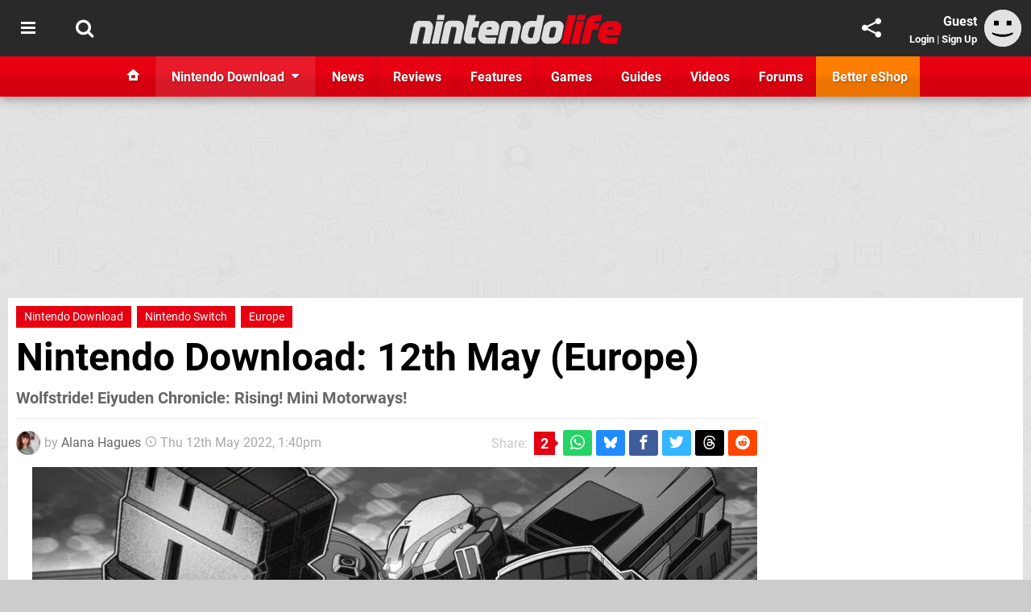

--- FILE ---
content_type: text/html; charset=UTF-8
request_url: https://www.nintendolife.com/news/2022/05/nintendo-download-12th-may-europe
body_size: 40387
content:
<!DOCTYPE html>
<html lang="en-GB">
<head>
	<base href="https://www.nintendolife.com">
	<meta name="generator" content="ccms/1.0.0 (dgpCMS: https://hookshot.media)">
	<meta http-equiv="Content-Type" content="text/html; charset=UTF-8">
	<title>Nintendo Download: 12th May (Europe) | Nintendo Life</title>
	<meta name="msvalidate.01" content="D7560F5739AF48D918517B5AFC24A564" />
	<meta name="author" content="Nintendo Life" />
	<meta name="apple-mobile-web-app-title" content="Nintendo Life" />
	<meta name="viewport" content="width=device-width, initial-scale=1, shrink-to-fit=no" id="viewport" data-original="width=device-width, initial-scale=1, shrink-to-fit=no" />
	<meta property="fb:app_id" content="135109439853732" />
	<meta property="og:title" content="Nintendo Download: 12th May (Europe)" />
	<meta property="og:description" content="Wolfstride! Eiyuden Chronicle: Rising! Mini Motorways!" />
	<meta property="og:image" content="https://images.nintendolife.com/e3b750c7b814f/large.jpg" data-page-subject="true" />
	<meta property="og:url" content="https://www.nintendolife.com/news/2022/05/nintendo-download-12th-may-europe" />
	<meta property="og:site_name" content="Nintendo Life" />
	<meta property="og:type" content="article" />
	<meta property="article:published_time" content="2022-05-12T13:40:00+00:00" />
	<meta name="twitter:card" content="summary_large_image" />
	<meta name="twitter:site" content="@nintendolife" />
	<meta name="twitter:title" content="Nintendo Download: 12th May (Europe)" />
	<meta name="twitter:description" content="Wolfstride! Eiyuden Chronicle: Rising! Mini Motorways!" />
	<meta name="twitter:image:src" content="https://images.nintendolife.com/e3b750c7b814f/large.jpg" />
	<meta name="theme-color" content="#E60012" />
	<meta name="msapplication-navbutton-color" content="#E60012" />
	<meta name="apple-mobile-web-app-status-bar-style" content="#E60012" />
	<meta name="robots" content="max-image-preview:large" />
	<meta name="description" content="Wolfstride! Eiyuden Chronicle: Rising! Mini Motorways! - The latest Nintendo Download update for Europe has arrived, and it's bringing new games galore to th..." />
	<meta name="keywords" content="Nintendo Download, Nintendo Switch, Europe" />
	<link href="https://static.nintendolife.com/themes/nl.v10/css/master,edit,page,article,comments,poll.css?accent=%23E60012&amp;v=1769165104" type="text/css" rel="stylesheet" />
	<style type="text/css">@font-face { font-family: 'Roboto'; font-style: normal; font-weight: 400; src: local('Roboto-Regular'), url(https://fonts.gstatic.com/s/roboto/v18/CWB0XYA8bzo0kSThX0UTuA.woff2) format('woff2'); font-display: fallback; unicode-range: U+0000-00FF, U+0131, U+0152-0153, U+02BB-02BC, U+02C6, U+02DA, U+02DC, U+2000-206F, U+2074, U+20AC, U+2122, U+2212, U+2215;} @font-face { font-family: 'Roboto'; font-style: normal; font-weight: 700; src: local('Roboto Bold'), local('Roboto-Bold'), url(https://fonts.gstatic.com/s/roboto/v18/d-6IYplOFocCacKzxwXSOFtXRa8TVwTICgirnJhmVJw.woff2) format('woff2'); font-display: fallback; unicode-range: U+0000-00FF, U+0131, U+0152-0153, U+02BB-02BC, U+02C6, U+02DA, U+02DC, U+2000-206F, U+2074, U+20AC, U+2122, U+2212, U+2215;} @font-face { font-family: 'Roboto'; font-style: italic; font-weight: 400; src: local('Roboto Italic'), local('Roboto-Italic'), url(https://fonts.gstatic.com/s/roboto/v18/vPcynSL0qHq_6dX7lKVByfesZW2xOQ-xsNqO47m55DA.woff2) format('woff2'); font-display: fallback; unicode-range: U+0000-00FF, U+0131, U+0152-0153, U+02BB-02BC, U+02C6, U+02DA, U+02DC, U+2000-206F, U+2074, U+20AC, U+2122, U+2212, U+2215;}@font-face { font-family: 'nlifecms'; font-style: normal; font-weight: normal; src: url('https://static.nintendolife.com/themes/v12/css/fonts/nlifecms.woff2?ktz477') format('woff2'), url('https://static.nintendolife.com/themes/v12/css/fonts/nlifecms.ttf?ktz477') format('truetype'), url('https://static.nintendolife.com/themes/v12/css/fonts/nlifecms.woff?ktz477') format('woff'), url('https://static.nintendolife.com/themes/v12/css/fonts/nlifecms.svg?ktz477#nlifecms') format('svg'); font-display: block;}</style>
	<link rel="preload" href="https://cdn.ziffstatic.com/jst/zdconsent.js" as="script" />
	<link rel="preload" href="https://cdn.static.zdbb.net/js/z0WVjCBSEeGLoxIxOQVEwQ.min.js" as="script" />
	<link rel="preload" href="https://fonts.gstatic.com/s/roboto/v18/CWB0XYA8bzo0kSThX0UTuA.woff2" type="font/woff2" as="font" crossorigin="anonymous" fetchpriority="high" />
	<link rel="preload" href="https://fonts.gstatic.com/s/roboto/v18/d-6IYplOFocCacKzxwXSOFtXRa8TVwTICgirnJhmVJw.woff2" type="font/woff2" as="font" crossorigin="anonymous" fetchpriority="high" />
	<link rel="preload" href="https://static.nintendolife.com/themes/v12/css/fonts/nlifecms.woff2?ktz477" type="font/woff2" as="font" crossorigin="anonymous" fetchpriority="high" />
	<link rel="shortcut icon" href="https://static.nintendolife.com/favicon.ico" type="image/x-icon" />
	<link rel="apple-touch-icon" href="https://images.nintendolife.com/site/icon/180x180.png" type="image/png" sizes="180x180" />
	<link rel="icon" href="https://images.nintendolife.com/site/favicon/32x32.png" type="image/png" sizes="32x32" />
	<link rel="icon" href="https://images.nintendolife.com/site/favicon/16x16.png" type="image/png" sizes="16x16" />
	<link rel="search" title="Nintendo Life Search" href="https://www.nintendolife.com/opensearch.xml" type="application/opensearchdescription+xml" />
	<link rel="alternate" title="Comments on this" href="https://www.nintendolife.com/feeds/comments/news/2022/05/nintendo-download-12th-may-europe" type="application/rss+xml" />
	<link rel="preload" href="https://images.nintendolife.com/e3b750c7b814f/wolfstride-mecha.900x.jpg" as="image" fetchpriority="high" />
	<link rel="preload" href="https://static.nintendolife.com/javascript/jquery.js?v=1768816365" as="script" />
	<link rel="canonical" href="https://www.nintendolife.com/news/2022/05/nintendo-download-12th-may-europe" />
	<link rel="preload" href="https://assets.gnwcdn.com/prebid9.53.3.js" as="script" />
	<link rel="preload" href="https://c.amazon-adsystem.com/aax2/apstag.js" as="script" />
	<script type="text/javascript">var dgpLoaded = false; var dgpTools = false; var dgpConsentType = "zdconsent"; window.zdconsent = window.zdconsent || {'run': [], 'cmd':[], 'useractioncomplete': [], 'analytics':[], 'functional':[], 'social':[] }; window.consentAllowed = window.consentAllowed || []; window.consentAllowed.push('required'); window.zdconsent.cmd.push(function() { window.consentAllowed.push('targeting', 'social'); }); window.zdconsent.analytics.push(function() { window.consentAllowed.push('performance'); }); window.zdconsent.functional.push(function() { window.consentAllowed.push('functional'); }); var gdpr = false; var permutiveEnabled = false; var permutiveConsent = false; var dfp_xlb = false; var dgpDebug = false; var dgpLoc = "US"; var dgpScroll = false; document.documentElement.classList.add('region-us'); </script>
	<script type="text/javascript" src="https://cdn.ziffstatic.com/jst/zdconsent.js" async id="zdconsent"></script>
	<script type="text/javascript" src="https://cdn.static.zdbb.net/js/z0WVjCBSEeGLoxIxOQVEwQ.min.js" async id="zdcore"></script>
	<script type="text/javascript" src="https://cdn.confiant-integrations.net/IEGCh-y5lCwncxR84Svxub1PngQ/gpt_and_prebid/config.js" async></script>
	<script type="text/javascript" src="https://static.nintendolife.com/javascript/jquery.js?v=1768816365" defer></script>
	<script type="text/javascript" src="https://static.nintendolife.com/javascript/popunder2.js?v=1734086588" async id="popunder2" data-uuid="888f524f3e38a"></script>
	<script type="text/javascript" src="https://plausible.44bytes.net/js/script.outbound-links.pageview-props.tagged-events.js" defer data-domain="nintendolife.com" event-visitor="guest" event-author="Alana Hagues" event-freshness="stale" event-kind="news" event-view="articles/view" event-game="aery-a-new-frontier" event-system="nintendo-switch" event-primis="yes"></script>
	<script type="text/javascript">if (document.cookie.match(/ui-theme=light/)) { document.documentElement.classList.remove('dark'); } if (document.cookie.match(/ui-scanlines=on/)) { document.documentElement.classList.add('scanlines'); }
function checkViewport () { if (document.cookie.match(/device=desktop/) || (navigator.userAgent.match(/iPad/i)) || (navigator.userAgent.match(/Safari/i) && !navigator.userAgent.match(/iPhone/i) && navigator.userAgent.match(/Version\/(13|14|15)/i)) || (navigator.userAgent.match(/Android/i) && screen.width >= 800 && screen.width > screen.height && !navigator.userAgent.match(/Mobile/i)) || (screen.width > window.innerWidth && screen.width > 800 && !navigator.userAgent.match(/Android|iPhone/i))) { document.getElementById("viewport").setAttribute("content","width=1275"); } else { document.getElementById("viewport").setAttribute("content",document.getElementById("viewport").getAttribute("data-original")); }}; checkViewport(); window.addEventListener('resize', checkViewport);
window.addEventListener('DOMContentLoaded', function() { var dScript = document.createElement("script"); dScript.type = "text/javascript"; dScript.setAttribute("async", "async"); dScript.setAttribute("src", "https://static.nintendolife.com/javascript/dgp/jquery.dgp.js?v=1769165104"); dScript.setAttribute("data-dgp-modules", "https://static.nintendolife.com/javascript/dgp/"); document.head.appendChild(dScript);  });
var themeList = {"mindseye":{"base":"dark","v":1751617948},"doom-the-dark-ages":{"base":"dark","v":1751619482},"streamer-showdown":{"base":"dark","v":1764256175},"fallout-s2":{"base":"dark","v":1766061262}}; window.hookshotThemes=window.hookshotThemes||{'activate':function(slug){if(theme=themeList[slug]){document.documentElement.setAttribute('data-theme',slug);let head=document.getElementsByTagName('HEAD')[0];let link=document.createElement('link');link.rel='stylesheet';link.type='text/css';link.href='/promo/themes/'+slug+'.css?v='+theme.v;head.appendChild(link);document.documentElement.classList.add(theme.base=='dark'?'dark':'light');document.documentElement.classList.remove(theme.base=='dark'?'light':'dark');}else{console.log(slug,'unknown theme');}}};
window.addEventListener('DGPAdsReady', function () { if ((typeof window.consentDone != 'undefined') && (typeof GNAdScript != 'undefined') && !window.AdScript) { const ignScript = document.createElement('script'); ignScript.src = "https://pg.ignimgs.com/pogoadkit.js"; ignScript.async = true; document.getElementsByTagName('head')[0].appendChild(ignScript); adConfig.gdprApplies = window.zdconsent.gdprApplies; window.AdScript = new GNAdScript.default((window.innerWidth >= 850 ? '.for-desktop' : '.for-mobile') + ' div[data-dfp-id]:not(.lazyload)', adConfig); window.AdScript.init(); function addPrimisKeyValues(adVariables) { const { games, tags } = adVariables || {}; let keyValues = ''; if (games) { keyValues += `&kv_2=${games.join(',')}`; } if (tags) { keyValues += `&kv_1=${tags.join(',')}`; } return keyValues;} primisKeyValues = addPrimisKeyValues(adConfig.customVariables);  } });
window.dataLayer = window.dataLayer || []; window.dataLayer.push({"content":{"articleAuthor":"Alana Hagues","articleTitle":"Nintendo Download: 12th May (Europe)","articleTopic":"nintendo-download,switch,nintendo-switch,eshop,switch-eshop,epixr,single-player,charles,lone-wolf-technology,cooking--publishing,red-fables,qubyte-interactive,christophminnameier,505-games,rabbit--bear-studios,no-gravity-games,redstart,redstart-interactive,broken-rules,ratalaika-games,multiplayer,gango,kemco,exe-create,regista,pix-arts,weakfish-studio,tamashii-studios,dinosaur-polo-club,management,sigono,eastasiasoft,takahiro-miyazawa,nacon,cyanide-studio,noodlecake,drastic-games,thunderful-publishing-ab,carry-castle,gamuzumi,t-bull,raw-fury,ota-imon-studios,devolver-digital,nerial,taito-corporation,europe","articleType":"news","hasComments":true,"id":131330,"onlineDate":"2022-05-12","pageNumber":1,"paywall":false,"product":"aery-a-new-frontier,attentat-1942,connecto,doctor-hospital-hypocondriac-simulator,dogs-donuts,dungeons-of-dreadrock,eiyuden-chronicle-rising,flippin-kaktus,get-a-grip-chip-and-the-body-bugs,gibbon-beyond-the-trees,hellgunner,hyper-echelon,infinite-links,japanese-nekosama-escape-the-mountain-cottage,kiddy-memory,maximillion-fortress,mini-motorways,opus-echo-of-starsong-full-bloom-edition,rage-among-the-stars,red-white-yellow-stingray,rogue-lords,vesper-zero-light-edition,soundfall,source-of-madness,summer-days,top-speed-2-drag-rivals-and-nitro-racing,wolfstride,card-shark,groove-coaster-wai-wai-party","relevantPlatforms":"nintendo-switch","updatedDate":"2022-05-12"},"page":{"name":"article"},"site":{"name":"Nintendo Life","type":"hookshot:nintendolife"},"visitor":{"userType":"anonymous"}});
window.__ZDU = {"localUid":false,"md5":"","sha1":"","sha256":""}; (function() {var e=new CustomEvent('zdu:upd'); window.dispatchEvent(e, {detail:window.__ZDU});})();
window.plausible = window.plausible || function() { (window.plausible.q = window.plausible.q || []).push(arguments) }
var dgpConfig = {"fancybox":true,"lazyload":false,"bookmarks":false,"tablesorter":false,"tokenize":false,"jqueryui":false,"transaction":"articles/view","user":{"user":false,"title":"Guest"}};
var adConfig = {"customVariables":{"source":"article","version":"hd","tags":["news","nintendo-download","switch","nintendo-switch","eshop","switch-eshop","epixr","single-player","charles","lone-wolf-technology","cooking--publishing","red-fables","qubyte-interactive","christophminnameier","505-games","rabbit--bear-studios","no-gravity-games","redstart","redstart-interactive","broken-rules","ratalaika-games","multiplayer","gango","kemco","exe-create","regista","pix-arts","weakfish-studio","tamashii-studios","dinosaur-polo-club","management","sigono","eastasiasoft","takahiro-miyazawa","nacon","cyanide-studio","noodlecake","drastic-games","thunderful-publishing-ab","carry-castle","gamuzumi","t-bull","raw-fury","ota-imon-studios","devolver-digital","nerial","taito-corporation","europe"],"games":["aery-a-new-frontier","attentat-1942","connecto","doctor-hospital-hypocondriac-simulator","dogs-donuts","dungeons-of-dreadrock","eiyuden-chronicle-rising","flippin-kaktus","get-a-grip-chip-and-the-body-bugs","gibbon-beyond-the-trees","hellgunner","hyper-echelon","infinite-links","japanese-nekosama-escape-the-mountain-cottage","kiddy-memory","maximillion-fortress","mini-motorways","opus-echo-of-starsong-full-bloom-edition","rage-among-the-stars","red-white-yellow-stingray","rogue-lords","vesper-zero-light-edition","soundfall","source-of-madness","summer-days","top-speed-2-drag-rivals-and-nitro-racing","wolfstride","card-shark","groove-coaster-wai-wai-party","eiyuden-chronicle"],"platforms":["nintendo-switch"],"genre":["action-adventure","simulation","arcade","puzzle","strategy","rpg","fighting","platformer","educational","shooter","party","rhythm","racing","drivingracing","sports"],"franchise":["eiyuden-chronicle"],"hookshot_id":"article-131330"},"acceptable_ads_show":true,"lazyload_selector":"div[data-dfp-id].lazyload","lazyloadDefaultSpacer":1600,"lazyloadSpacerMobile":1600,"runUAM":true,"adRenderedCallback":function (name, event) { slotCallback(name, event); },"device":window.innerWidth >= 850 ? 'hd' : 'mobile',"countryCode":dgpLoc,"gdprApplies":gdpr,"debug":false,"childPublisher":22392450815,"gamId":"5691","pubUAM":"3158","runPrebid":true,"prebidLib":"https://assets.gnwcdn.com/prebid9.53.3.js","prebidConfig":{"rubicon":{"accountId":"11576","siteId":"570072","zoneId":"3603348"},"pubmatic":{"publisherId":"156082","adSlot":"6316824"},"openx":{"unit":"561376846","delDomain":"ziffdavis-d.openx.net"},"ix":{"siteId":"1145127"},"sharethrough":{"pkey":"lZFQC5QI4xI9seWchz0LqVWB"},"amx":{"tagId":"kVXbSy7L6"},"onetag":{"pubId":"7e0c4ea788f779d"},"criteo":{"networkId":2714,"pubid":"5331_E4CMGJ"},"teads":{"default":{"pageId":227267,"placementId":243924},"MPU_1":{"pageId":221855,"placementId":238475},"MPU_MOB":{"pageId":221855,"placementId":238475},"Lazy_Load_HP_MPU":{"pageId":221855,"placementId":238475}},"openweb":{"desktop":{"org":"sp_xEkoxAFD","placementId":"sp_xEkoxAFD_NintendoLife_com_Desktop_Display_Prebid"},"mobile":{"org":"sp_xEkoxAFD","placementId":"sp_xEkoxAFD_NintendoLife_com_MWeb_Display_Prebid"}},"ttd":{"supplySourceId":"ziffdavis","publisherId":"22392450815"},"ozone":{"publisherId":"OZONEZD00001","siteId":"3500001724","placementId":"3500019853"}},"liveIntentAdConfig":{"enabled":true,"LiveIntentScript":"https://b-code.liadm.com/b-02pr.min.js","LiveIntentPubID":93624},"liveRampAdConfig":{"enabled":true,"LiveRampPubID":"13796"},"igneUnit":"/5691,22392450815/nintendolife/#DEVICE_web_display/#PAGETEMPLATE","prebidServerEnabled":true,"prebidServerPlacementId":"nintendolife_display","stickyAd":"nintendolife/mobile_web_display/article/sticky","stickyAdParent":"#mastfoot","ownedSite":false,"runAnonymised":false,"refreshAdsConfig":{"enabled":true,"maxRefreshes":10,"desktopRate":15000,"mobileRate":12000,"mobileStickyRate":15000,"teadsRate":30000,"refreshableAdvertIds":[0,220082044,78946204,72863404,2925170143,2984552083,74678524,74398204,5039755858,4887123045,14037733,14030293,282918133,74106124,22854133,539266933],"overrideRate":30000,"refreshDirect":true},"enablePrimisStickyControl":false,"floorPrices":{"defaultFloorprice":0.05,"usFloorprice":0.4,"ukFloorprice":0.3,"aucaFloorprice":0.2,"euFloorprice":0.1},"insertInto":""};

window.zdconsent.analytics.push(function () { var gScript = document.createElement("script"); gScript.type = "text/javascript"; gScript.setAttribute("async", "true"); gScript.setAttribute("src", "https://www.googletagmanager.com/gtag/js?id=G-XKSKEW898L"); document.head.appendChild(gScript); window.dataLayer = window.dataLayer || [];function gtag(){dataLayer.push(arguments);}gtag('js', new Date());gtag('config', 'G-XKSKEW898L', {send_page_view: false});gtag('event', 'page_view', {"cms_view":"articles\/view","user_type":"guest","article_type":"news","game":"aery-a-new-frontier","system":"nintendo-switch","freshness":"old","send_to":"G-XKSKEW898L"}); });
window.zdconsent.run.push(function () { setTimeout(function () { dgpReadyWrapper(); }, 750); });
var dgpReadyWrapperDone = false; function dgpReadyWrapper () { if (dgpReadyWrapperDone) { return; } if (window.consentDone) { return; } if (typeof __tcfapi == 'function') { __tcfapi('addEventListener', 2, function (tcData, success) { if (success) { window.consentString = tcData.tcString; }});} else {  } window.consentDone = true; window.dispatchEvent(new Event("DGPAdsReady")); document.querySelectorAll('#footer .ot-sdk-show-settings').forEach((item) => { item.innerHTML = item.getAttribute('title'); });
window.consentAllowed.forEach(function(category){document.querySelectorAll('iframe[data-consent=\"'+category+'\"]').forEach(item=>{if(item.getAttribute('data-src')){const newItem=item.cloneNode(true);newItem.src=item.getAttribute('data-src');newItem.removeAttribute('data-src');newItem.removeAttribute('data-src-fallback');item.replaceWith(newItem);}
if(item.getAttribute('data-src-primis')&&window.innerWidth>1000){item.parentNode.querySelectorAll('.youtube-watch').forEach(item=>{item.remove();});item.parentNode.classList.remove('with-primis');}});});document.querySelectorAll('iframe[data-src-fallback]').forEach(item=>{if(item.getAttribute('data-src-fallback')){const newItem=item.cloneNode(true);newItem.src=item.getAttribute('data-src-fallback');newItem.removeAttribute('data-src');newItem.removeAttribute('data-src-fallback');item.replaceWith(newItem);}});
var csconfig = { c1: "2", c2:"8518622", cs_ucfr: window.zdconsent.optins.comscore }; window._comscore = window._comscore || []; window._comscore.push(csconfig); var s = window.document.createElement("script"), el = window.document.getElementsByTagName("script")[0]; s.async = true; s.src = (window.document.location.protocol == "https:" ? "https://sb" : "http://b") + ".scorecardresearch.com/beacon.js"; el.parentNode.insertBefore(s, el); dgpReadyWrapperDone = true; }
window.zdconsent.useractioncomplete.push(function () { dgpReadyWrapper(); });</script>
	<script type="application/ld+json">[{"@context":"https://schema.org","@type":"NewsArticle","url":"https://www.nintendolife.com/news/2022/05/nintendo-download-12th-may-europe","headline":"Nintendo Download: 12th May (Europe)","about":[{"@context":"https://schema.org/","@type":"VideoGame","name":"Aery - A New Frontier","gamePlatform":"Nintendo Switch","operatingSystem":"Switch eShop","applicationCategory":"Game","url":"https://www.nintendolife.com/games/switch-eshop/aery_-_a_new_frontier","datePublished":"2022-05-12","genre":["Adventure","Other","Simulation"],"publisher":{"@context":"https://schema.org/","@type":"Organization","name":"EpiXR","url":"https://www.nintendolife.com/companies/epixr"},"creator":{"@context":"https://schema.org/","@type":"Organization","name":"EpiXR","url":"https://www.nintendolife.com/companies/epixr"}},{"@context":"https://schema.org/","@type":"VideoGame","name":"Attentat 1942","gamePlatform":"Nintendo Switch","operatingSystem":"Switch eShop","applicationCategory":"Game","url":"https://www.nintendolife.com/games/switch-eshop/attentat_1942","datePublished":"2022-05-12","genre":["Adventure","Other","Simulation"],"publisher":{"@context":"https://schema.org/","@type":"Organization","name":"Charles","url":"https://www.nintendolife.com/companies/charles"},"creator":{"@context":"https://schema.org/","@type":"Organization","name":"Charles","url":"https://www.nintendolife.com/companies/charles"}},{"@context":"https://schema.org/","@type":"VideoGame","name":"Connecto","gamePlatform":"Nintendo Switch","operatingSystem":"Switch eShop","applicationCategory":"Game","url":"https://www.nintendolife.com/games/switch-eshop/connecto","datePublished":"2022-05-13","genre":["Arcade","Other","Puzzle","Strategy"],"publisher":{"@context":"https://schema.org/","@type":"Organization","name":"Lone Wolf Technology","url":"https://www.nintendolife.com/companies/lone_wolf_technology"}},{"@context":"https://schema.org/","@type":"VideoGame","name":"Doctor Hospital: Hypocondriac Simulator","gamePlatform":"Nintendo Switch","operatingSystem":"Switch eShop","applicationCategory":"Game","url":"https://www.nintendolife.com/games/switch-eshop/doctor_hospital_hypocondriac_simulator","datePublished":"2022-05-11","genre":["Action","Arcade","Puzzle"],"publisher":{"@context":"https://schema.org/","@type":"Organization","name":"Cooking & Publishing","url":"https://www.nintendolife.com/companies/cooking_and_publishing"},"creator":{"@context":"https://schema.org/","@type":"Organization","name":"Red Fables","url":"https://www.nintendolife.com/companies/red_fables"}},{"@context":"https://schema.org/","@type":"VideoGame","name":"Dog's Donuts","gamePlatform":"Nintendo Switch","operatingSystem":"Switch eShop","applicationCategory":"Game","url":"https://www.nintendolife.com/games/switch-eshop/dogs_donuts","datePublished":"2022-05-12","genre":["Arcade","Other","Puzzle","Strategy"],"publisher":{"@context":"https://schema.org/","@type":"Organization","name":"QUByte Interactive","url":"https://www.nintendolife.com/companies/qubyte_interactive"}},{"@context":"https://schema.org/","@type":"VideoGame","name":"Dungeons of Dreadrock","gamePlatform":"Nintendo Switch","operatingSystem":"Switch eShop","applicationCategory":"Game","url":"https://www.nintendolife.com/games/switch-eshop/dungeons_of_dreadrock","datePublished":"2022-05-12","genre":["Adventure","Puzzle","RPG"],"publisher":{"@context":"https://schema.org/","@type":"Organization","name":"ChristophMinnameier","url":"https://www.nintendolife.com/companies/christophminnameier"},"creator":{"@context":"https://schema.org/","@type":"Organization","name":"ChristophMinnameier","url":"https://www.nintendolife.com/companies/christophminnameier"}},{"@context":"https://schema.org/","@type":"VideoGame","name":"Eiyuden Chronicle: Rising","gamePlatform":"Nintendo Switch","operatingSystem":"Switch eShop","applicationCategory":"Game","url":"https://www.nintendolife.com/games/switch-eshop/eiyuden_chronicle_rising","datePublished":"2022-05-10","genre":["Action","Adventure"],"publisher":{"@context":"https://schema.org/","@type":"Organization","name":"505 Games","url":"https://www.nintendolife.com/companies/505_games"},"creator":{"@context":"https://schema.org/","@type":"Organization","name":"Rabbit & Bear Studios","url":"https://www.nintendolife.com/companies/rabbit_and_bear_studios"}},{"@context":"https://schema.org/","@type":"VideoGame","name":"Flippin Kaktus","gamePlatform":"Nintendo Switch","operatingSystem":"Switch eShop","applicationCategory":"Game","url":"https://www.nintendolife.com/games/switch-eshop/flippin_kaktus","datePublished":"2022-05-12","genre":["Action","Adventure","Fighting","Platformer"],"publisher":{"@context":"https://schema.org/","@type":"Organization","name":"No Gravity Games","url":"https://www.nintendolife.com/companies/no_gravity_games"}},{"@context":"https://schema.org/","@type":"VideoGame","name":"Get-A-Grip Chip and the Body Bugs","gamePlatform":"Nintendo Switch","operatingSystem":"Switch eShop","applicationCategory":"Game","url":"https://www.nintendolife.com/games/switch-eshop/get-a-grip_chip_and_the_body_bugs","datePublished":"2022-05-12","genre":["Action","Adventure","Education","Platformer"],"publisher":{"@context":"https://schema.org/","@type":"Organization","name":"Redstart","url":"https://www.nintendolife.com/companies/redstart"},"creator":{"@context":"https://schema.org/","@type":"Organization","name":"Redstart Interactive","url":"https://www.nintendolife.com/companies/redstart_interactive"}},{"@context":"https://schema.org/","@type":"VideoGame","name":"Gibbon: Beyond The Trees","gamePlatform":"Nintendo Switch","operatingSystem":"Switch eShop","applicationCategory":"Game","url":"https://www.nintendolife.com/games/switch-eshop/gibbon_beyond_the_trees","datePublished":"2022-05-11","genre":["Action","Platformer"],"publisher":{"@context":"https://schema.org/","@type":"Organization","name":"Broken Rules","url":"https://www.nintendolife.com/companies/broken_rules","sameAs":"http://brokenrul.es/"}},{"@context":"https://schema.org/","@type":"VideoGame","name":"HellGunner","gamePlatform":"Nintendo Switch","operatingSystem":"Switch eShop","applicationCategory":"Game","url":"https://www.nintendolife.com/games/switch-eshop/hellgunner","datePublished":"2022-05-13","genre":["Action","Adventure","Shooter"],"publisher":{"@context":"https://schema.org/","@type":"Organization","name":"Ratalaika Games","url":"https://www.nintendolife.com/companies/ratalaika_games"}},{"@context":"https://schema.org/","@type":"VideoGame","name":"Hyper Echelon","gamePlatform":"Nintendo Switch","operatingSystem":"Switch eShop","applicationCategory":"Game","url":"https://www.nintendolife.com/games/switch-eshop/hyper_echelon","datePublished":"2022-05-13","genre":["Action","Arcade","Shooter"],"publisher":{"@context":"https://schema.org/","@type":"Organization","name":"Gango","url":"https://www.nintendolife.com/companies/gango"},"creator":{"@context":"https://schema.org/","@type":"Organization","name":"Gango","url":"https://www.nintendolife.com/companies/gango"}},{"@context":"https://schema.org/","@type":"VideoGame","name":"Infinite Links","gamePlatform":"Nintendo Switch","operatingSystem":"Switch eShop","applicationCategory":"Game","url":"https://www.nintendolife.com/games/switch-eshop/infinite_links","datePublished":"2022-05-12","publisher":{"@context":"https://schema.org/","@type":"Organization","name":"KEMCO","url":"https://www.nintendolife.com/companies/kemco"},"creator":{"@context":"https://schema.org/","@type":"Organization","name":"EXE-CREATE","url":"https://www.nintendolife.com/companies/exe-create"}},{"@context":"https://schema.org/","@type":"VideoGame","name":"Japanese NEKOSAMA Escape -The Mountain Cottage-","gamePlatform":"Nintendo Switch","operatingSystem":"Switch eShop","applicationCategory":"Game","url":"https://www.nintendolife.com/games/switch-eshop/japanese_nekosama_escape_-the_mountain_cottage-","datePublished":"2022-05-12","genre":["Puzzle"],"publisher":{"@context":"https://schema.org/","@type":"Organization","name":"Regista","url":"https://www.nintendolife.com/companies/regista"}},{"@context":"https://schema.org/","@type":"VideoGame","name":"Kiddy Memory","gamePlatform":"Nintendo Switch","operatingSystem":"Switch eShop","applicationCategory":"Game","url":"https://www.nintendolife.com/games/switch-eshop/kiddy_memory","datePublished":"2022-05-13","genre":["Board Game","Puzzle"],"publisher":{"@context":"https://schema.org/","@type":"Organization","name":"Pix Arts","url":"https://www.nintendolife.com/companies/pix_arts"}},{"@context":"https://schema.org/","@type":"VideoGame","name":"Maximillion Fortress","gamePlatform":"Nintendo Switch","operatingSystem":"Switch eShop","applicationCategory":"Game","url":"https://www.nintendolife.com/games/switch-eshop/maximillion_fortress","datePublished":"2022-05-12","genre":["Action","Adventure","Arcade","Platformer"],"publisher":{"@context":"https://schema.org/","@type":"Organization","name":"Weakfish Studio","url":"https://www.nintendolife.com/companies/weakfish_studio"},"creator":{"@context":"https://schema.org/","@type":"Organization","name":"Tamashii Studios","url":"https://www.nintendolife.com/companies/tamashii_studios"}},{"@context":"https://schema.org/","@type":"VideoGame","name":"Mini Motorways","gamePlatform":"Nintendo Switch","operatingSystem":"Switch eShop","applicationCategory":"Game","url":"https://www.nintendolife.com/games/switch-eshop/mini_motorways","datePublished":"2022-05-11","genre":["Puzzle","Simulation","Strategy"],"publisher":{"@context":"https://schema.org/","@type":"Organization","name":"Dinosaur Polo Club","url":"https://www.nintendolife.com/companies/dinosaur_polo_club"},"creator":{"@context":"https://schema.org/","@type":"Organization","name":"Dinosaur Polo Club","url":"https://www.nintendolife.com/companies/dinosaur_polo_club"}},{"@context":"https://schema.org/","@type":"VideoGame","name":"OPUS: Echo of Starsong - Full Bloom Edition","gamePlatform":"Nintendo Switch","operatingSystem":"Switch eShop","applicationCategory":"Game","url":"https://www.nintendolife.com/games/switch-eshop/opus_echo_of_starsong_-_full_bloom_edition","datePublished":"2022-05-11","genre":["Adventure","RPG","Simulation"],"publisher":{"@context":"https://schema.org/","@type":"Organization","name":"Sigono","url":"https://www.nintendolife.com/companies/sigono"},"creator":{"@context":"https://schema.org/","@type":"Organization","name":"Sigono","url":"https://www.nintendolife.com/companies/sigono"}},{"@context":"https://schema.org/","@type":"VideoGame","name":"Rage Among the Stars","gamePlatform":"Nintendo Switch","operatingSystem":"Switch eShop","applicationCategory":"Game","url":"https://www.nintendolife.com/games/switch-eshop/rage_among_the_stars","datePublished":"2022-05-10","genre":["Action","Platformer"],"publisher":{"@context":"https://schema.org/","@type":"Organization","name":"eastasiasoft","url":"https://www.nintendolife.com/companies/eastasiasoft"}},{"@context":"https://schema.org/","@type":"VideoGame","name":"Red White Yellow Stingray","gamePlatform":"Nintendo Switch","operatingSystem":"Switch eShop","applicationCategory":"Game","url":"https://www.nintendolife.com/games/switch-eshop/red_white_yellow_stingray","datePublished":"2022-05-12","genre":["Music","Puzzle"],"publisher":{"@context":"https://schema.org/","@type":"Organization","name":"Takahiro Miyazawa","url":"https://www.nintendolife.com/companies/takahiro_miyazawa"},"creator":{"@context":"https://schema.org/","@type":"Organization","name":"Takahiro Miyazawa","url":"https://www.nintendolife.com/companies/takahiro_miyazawa"}},{"@context":"https://schema.org/","@type":"VideoGame","name":"Rogue Lords","gamePlatform":"Nintendo Switch","operatingSystem":"Switch eShop","applicationCategory":"Game","url":"https://www.nintendolife.com/games/switch-eshop/rogue_lords","datePublished":"2022-04-28","genre":["RPG","Strategy"],"publisher":{"@context":"https://schema.org/","@type":"Organization","name":"Nacon","url":"https://www.nintendolife.com/companies/nacon"},"creator":{"@context":"https://schema.org/","@type":"Organization","name":"Cyanide Studio","url":"https://www.nintendolife.com/companies/cyanide_studio"}},{"@context":"https://schema.org/","@type":"VideoGame","name":"Vesper: Zero Light Edition","gamePlatform":"Nintendo Switch","operatingSystem":"Switch eShop","applicationCategory":"Game","url":"https://www.nintendolife.com/games/switch-eshop/vesper_zero_light_edition","datePublished":"2022-05-12"},{"@context":"https://schema.org/","@type":"VideoGame","name":"Soundfall","gamePlatform":"Nintendo Switch","operatingSystem":"Switch eShop","applicationCategory":"Game","url":"https://www.nintendolife.com/games/switch-eshop/soundfall","datePublished":"2022-05-11","genre":["Action","Music","Shooter"],"publisher":{"@context":"https://schema.org/","@type":"Organization","name":"Noodlecake","url":"https://www.nintendolife.com/companies/noodlecake"},"creator":{"@context":"https://schema.org/","@type":"Organization","name":"Drastic Games","url":"https://www.nintendolife.com/companies/drastic_games"}},{"@context":"https://schema.org/","@type":"VideoGame","name":"Source of Madness","gamePlatform":"Nintendo Switch","operatingSystem":"Switch eShop","applicationCategory":"Game","url":"https://www.nintendolife.com/games/switch-eshop/source_of_madness","datePublished":"2022-05-11","genre":["Action","Platformer"],"publisher":{"@context":"https://schema.org/","@type":"Organization","name":"Thunderful Publishing AB","url":"https://www.nintendolife.com/companies/thunderful_publishing_ab"},"creator":{"@context":"https://schema.org/","@type":"Organization","name":"Carry Castle","url":"https://www.nintendolife.com/companies/carry_castle"}},{"@context":"https://schema.org/","@type":"VideoGame","name":"Summer Days","gamePlatform":"Nintendo Switch","operatingSystem":"Switch eShop","applicationCategory":"Game","url":"https://www.nintendolife.com/games/switch-eshop/summer_days","datePublished":"2022-05-12","genre":["Adventure"],"publisher":{"@context":"https://schema.org/","@type":"Organization","name":"Gamuzumi","url":"https://www.nintendolife.com/companies/gamuzumi"}},{"@context":"https://schema.org/","@type":"VideoGame","name":"Top Speed 2: Drag Rivals & Nitro Racing","gamePlatform":"Nintendo Switch","operatingSystem":"Switch eShop","applicationCategory":"Game","url":"https://www.nintendolife.com/games/switch-eshop/top_speed_2_drag_rivals_and_nitro_racing","datePublished":"2022-05-12","genre":["Party","Racing","Simulation","Sports"],"publisher":{"@context":"https://schema.org/","@type":"Organization","name":"T-Bull","url":"https://www.nintendolife.com/companies/t-bull"},"creator":{"@context":"https://schema.org/","@type":"Organization","name":"T-Bull","url":"https://www.nintendolife.com/companies/t-bull"}},{"@context":"https://schema.org/","@type":"VideoGame","name":"Wolfstride","gamePlatform":"Nintendo Switch","operatingSystem":"Switch eShop","applicationCategory":"Game","url":"https://www.nintendolife.com/games/switch-eshop/wolfstride","datePublished":"2022-05-10","genre":["RPG"],"publisher":{"@context":"https://schema.org/","@type":"Organization","name":"Raw Fury","url":"https://www.nintendolife.com/companies/raw_fury"},"creator":{"@context":"https://schema.org/","@type":"Organization","name":"OTA IMON Studios","url":"https://www.nintendolife.com/companies/ota_imon_studios"}},{"@context":"https://schema.org/","@type":"VideoGame","name":"Card Shark","gamePlatform":"Nintendo Switch","operatingSystem":"Switch eShop","applicationCategory":"Game","url":"https://www.nintendolife.com/games/switch-eshop/card_shark","datePublished":"2022-06-02","genre":["Action","Adventure"],"publisher":{"@context":"https://schema.org/","@type":"Organization","name":"Devolver Digital","url":"https://www.nintendolife.com/companies/devolver_digital"},"creator":{"@context":"https://schema.org/","@type":"Organization","name":"Nerial","url":"https://www.nintendolife.com/companies/nerial"}},{"@context":"https://schema.org/","@type":"VideoGame","name":"Groove Coaster Wai Wai Party!!!!","gamePlatform":"Nintendo Switch","operatingSystem":"Switch eShop","applicationCategory":"Game","url":"https://www.nintendolife.com/games/switch-eshop/groove_coaster_wai_wai_party","datePublished":"2019-11-14","genre":["Action","Arcade","Music","Party"],"publisher":{"@context":"https://schema.org/","@type":"Organization","name":"Taito Corporation","url":"https://www.nintendolife.com/companies/taito_corporation"},"creator":{"@context":"https://schema.org/","@type":"Organization","name":"Taito Corporation","url":"https://www.nintendolife.com/companies/taito_corporation"}},{"@context":"https://schema.org/","@type":"Thing","name":"Nintendo Switch","alternateName":"Switch"}],"inLanguage":"en","image":{"@type":"ImageObject","url":"https://images.nintendolife.com/e3b750c7b814f/1280x720.jpg"},"articleSection":"News","datePublished":"2022-05-12T13:40:00+00:00","dateModified":"2022-05-12T13:40:00+00:00","keywords":["Nintendo","Aery - A New Frontier","Nintendo Switch","Attentat 1942","Connecto","Doctor Hospital: Hypocondriac Simulator","Dog's Donuts","Dungeons of Dreadrock","Eiyuden Chronicle: Rising","Flippin Kaktus","Get-A-Grip Chip and the Body Bugs","Gibbon: Beyond The Trees","HellGunner","Hyper Echelon","Infinite Links","Japanese NEKOSAMA Escape -The Mountain Cottage-","Kiddy Memory","Maximillion Fortress","Mini Motorways","OPUS: Echo of Starsong - Full Bloom Edition","Rage Among the Stars","Red White Yellow Stingray","Rogue Lords","Vesper: Zero Light Edition","Soundfall","Source of Madness","Summer Days","Top Speed 2: Drag Rivals & Nitro Racing","Wolfstride","Card Shark","Groove Coaster Wai Wai Party!!!!","Nintendo Download","Europe"],"author":{"@context":"https://schema.org/","@type":"Person","name":"Alana Hagues","description":"Alana has been with Nintendo Life since 2022, and while RPGs are her first love, Nintendo is a close second. She enjoys nothing more than overthinking battle strategies, characters, and stories. She also wishes she was a Sega air pirate.","jobTitle":"Deputy Editor","url":"https://www.nintendolife.com/authors/AlanaHagues","sameAs":["https://www.linkedin.com/in/alana-hagues-198b04325/","https://muckrack.com/alana-hagues-1","https://bsky.app/profile/alanahagues.bsky.social","https://www.threads.net/@alanahagues"],"worksFor":{"@context":"https://schema.org/","@type":"NewsMediaOrganization","@id":"https://www.nintendolife.com/","name":"Nintendo Life","url":"https://www.nintendolife.com/"}},"publisher":{"@context":"https://schema.org/","@type":"NewsMediaOrganization","@id":"https://www.nintendolife.com/","name":"Nintendo Life","description":"The world's most popular Nintendo News & Reviews website covering everything Nintendo Switch, eShop and retro/classic Nintendo.","url":"https://www.nintendolife.com/","logo":{"@type":"ImageObject","url":"https://images.nintendolife.com/site/logo.svg"},"image":{"@type":"ImageObject","url":"https://images.nintendolife.com/site/banner/large.jpg"},"knowsAbout":[{"@type":"Thing","name":"nintendo"},{"@type":"Thing","name":"nintendo switch"},{"@type":"Thing","name":"nintendo switch 2"},{"@type":"Thing","name":"nintendo switch successor"},{"@type":"Thing","name":"nintendo eshop"},{"@type":"Thing","name":"nintendo switch online"},{"@type":"Thing","name":"nintendo 64"},{"@type":"Thing","name":"super nintendo"},{"@type":"Thing","name":"snes"},{"@type":"Thing","name":"gamecube"},{"@type":"Thing","name":"video games"},{"@type":"Thing","name":"gaming"},{"@type":"Thing","name":"gaming news"},{"@type":"Thing","name":"game reviews"}],"sameAs":["https://x.com/nintendolife","https://www.facebook.com/nintendolife","https://instagram.com/nintendolife/","https://www.youtube.com/nintendolife","https://www.threads.net/@nintendolife","https://www.tiktok.com/@nintendolife","https://bsky.app/profile/nintendolife.com","https://en.wikipedia.org/wiki/Nintendo_Life","https://www.wikidata.org/wiki/Q21563301","https://www.metacritic.com/publication/nintendo-life/"],"foundingDate":"November 07, 2005","founder":{"@context":"https://schema.org/","@type":"Person","name":"antdickens","url":"https://www.nintendolife.com/users/antdickens"},"brand":{"@type":"Brand","name":"Nintendo Life"},"ownershipFundingInfo":"https://www.nintendolife.com/ownership","publishingPrinciples":"https://www.nintendolife.com/how-we-work","actionableFeedbackPolicy":"https://www.nintendolife.com/feedback","correctionsPolicy":"https://www.nintendolife.com/corrections","diversityPolicy":"https://www.nintendolife.com/diversity","ethicsPolicy":"https://www.nintendolife.com/ethics","missionCoveragePrioritiesPolicy":"https://www.nintendolife.com/coverage","noBylinesPolicy":"https://www.nintendolife.com/bylines","unnamedSourcesPolicy":"https://www.nintendolife.com/sources","verificationFactCheckingPolicy":"https://www.nintendolife.com/fact-checking","masthead":"https://www.nintendolife.com/staff","contactPoint":[{"@type":"ContactPoint","contactType":"General","url":"https://www.nintendolife.com/contact"},{"@type":"ContactPoint","contactType":"Advertising","email":"advertising@nintendolife.com"}],"parentOrganization":{"@type":"Corporation","@id":"https://hookshot.media","name":"Hookshot Media","legalName":"Hookshot Media Ltd","url":"https://hookshot.media","sameAs":["https://find-and-update.company-information.service.gov.uk/company/07275764","https://www.linkedin.com/company/hookshot-media/"],"address":{"@type":"PostalAddress","streetAddress":"5 Oakwood Drive","addressLocality":"Loughborough","addressRegion":"Leicestershire","postalCode":"LE11 3QF","addressCountry":"GB"},"foundingDate":"June 7, 2010","founder":{"@context":"https://schema.org/","@type":"Person","name":"Anthony Dickens","url":"https://hookshot.media/about#anthony-dickens"},"vatID":"GB166718969"}}},{"@context":"http://schema.org","@type":"BreadcrumbList","itemListElement":[{"@type":"ListItem","position":1,"item":{"@id":"https://www.nintendolife.com/news","name":"News"}},{"@type":"ListItem","position":2,"item":{"@id":"https://www.nintendolife.com/news/2022/05/nintendo-download-12th-may-europe","name":"Nintendo Download: 12th May (Europe)"}}]}]</script>
</head>
<body data-subject="news/2022/05/nintendo-download-12th-may-europe" data-article-id="131330" class="with-sidebar site-nintendolife">
<div id="fb-root"></div>
<div id="template" class="template">
<div class="header-wrap accent-bg">
<header id="header" class="header">
<nav class="menubar">
<div class="headerbar"><ul id="toolbar">
<li class="ui-button"><a rel="nofollow" href="https://www.nintendolife.com/" class="ui-toggle-overlay" data-overlay="sidebar" title="Topics"><span class="icon icon-bars"></span><span class="label">Menu</span></a></li>
<li class="ui-button"><a rel="nofollow" href="search" class="ui-toggle-search" title="Search"><span class="icon icon-search"></span><span class="label">Search</span></a>
</li>
</ul>
<ul id="controlbar"><li class="ui-button optional"><a class="ui-share-page" rel="nofollow" href="share" title="Share This Page"><span class="icon icon-share"></span> <span class="label">Share</span></a><ul><li><a rel="nofollow" class="ui-share-page whatsapp" data-service="whatsapp" href="#" title="Share this page on WhatsApp"><span class="icon icon-whatsapp"></span></a></li><li><a rel="nofollow" class="ui-share-page bsky" data-service="bsky" data-username="nintendolife.com" href="#" title="Share this page on Bluesky"><span class="icon icon-bsky"></span></a></li><li><a rel="nofollow" class="ui-share-page threads" data-service="threads" href="#" title="Share this page on Threads"><span class="icon icon-threads"></span></a></li><li><a rel="nofollow" class="ui-share-page messenger for-mobile" data-service="fbmessenger" href="#" title="Share this page on Facebook Messenger"><span class="icon icon-messenger"></span></a></li><li><a rel="nofollow" class="ui-share-page facebook" data-service="facebook" href="#" title="Share this page on Facebook"><span class="icon icon-facebook"></span></a></li><li><a rel="nofollow" class="ui-share-page twitter" data-service="twitter" href="#" title="Share this page on Twitter"><span class="icon icon-twitter"></span></a></li><li><a rel="nofollow" class="ui-share-page reddit for-desktop" data-service="reddit" href="#" title="Share this page on reddit"><span class="icon icon-reddit"></span></a></li></ul></li><li class="ui-toggle-overlay ui-userinfo" data-overlay="userbar"><p class="avatar"><a rel="nofollow" href="login"><svg width="46" height="46" xmlns="http://www.w3.org/2000/svg" viewBox="0 0 80 80"><title>Guest</title><path fill="#e2e2e2" stroke-width="0" d="M0 0h80v80H0z"/><path d="M20.9 24h10.2v10.1H20.9V24Zm27.5 0h10.1v10.1H48.4V24ZM17.1 49.1c2.8 1.1 4.9 1.8 6.4 2.3 1.5.4 3.2.8 5.1 1.2s3.8.6 5.5.8c1.7.2 3.5.3 5.3.3 3.7 0 7.2-.3 10.5-1s7.3-1.9 12-3.7v3.7c-3.3 2-6.9 3.5-10.6 4.6s-7.5 1.6-11.4 1.6c-3.2 0-6.7-.4-10.4-1.3-4.2-1-8.3-2.6-12.3-4.8l-.1-3.7Z"/></svg></a></p><p class="username optional">Guest</p><p class="subtitle optional"><a rel="nofollow" href="login">Login</a> | <a rel="nofollow" href="register">Sign Up</a></p></li></ul><p class="site-title"><a title="Nintendo Life" href="https://www.nintendolife.com/"><svg width="265" height="39" xmlns="http://www.w3.org/2000/svg" xml:space="preserve" viewBox="0 0 676.4 97.8"><title>Nintendo Life</title><path id="nl-logo-nintendo" fill="#dfdfdf" d="m75.117 47.165-10.3 47.5c-6.5-.7-14.1-.8-21-.2-.8-.6-1.8-1.4-1.6-1.9.1-.3 7.7-33 9.1-43.3.5-4.2.7-7.8-4-8-7-.1-11.6.4-11.6.4-5 18-8.3 35.3-11.2 53.1-6.6-.7-13.7-.7-20.6 0l-2-1.9c2.3-10.9 12.1-57.7 12.1-57.7 1.7-7.3 9.5-13.4 17-13.4l27 .1c12.9-.1 19.8 12.7 17.1 25.3m34.6-27.9s-16.1-.1-20.8-.1c-.2 0-1.7-1.9-1.7-1.9 1.2-4.3 2.2-10 3-14.3 6.1 0 14.5-.1 21-.1.2 0 1.4 1.8 1.6 1.8-1.3 4.3-2.5 10.5-3.1 14.6m-2.8 3.6c.1 0 1.5 1.9 1.6 1.9-3 11.2-11.7 51.9-14.9 69.9-7.1-.6-13.3-.6-20.8 0 0-.2-1.6-1.8-1.5-2 4.6-18 12.9-58.9 14.7-69.9 6.7.5 13.8.7 20.9.1m66.5 23.1-10.4 48.7c-6.5-.7-14.1-.7-21 0 0-.2-1.7-1.9-1.7-2.1 4.2-15.7 7.6-33.3 9.4-44.4.6-4.2-.6-6.9-5.3-7-7-.1-10.6.3-10.6.3-4.7 18.1-8.2 35.3-11.1 53.1-6.6-.7-14.3-.8-21.2-.2 0 0-1.7-1.6-1.6-2 1.2-5.8 12.2-57.4 12.2-57.4 1.7-7.3 8.8-13.3 16.3-13.3h27c12.8.2 20.7 11.7 18 24.3m45.5-2.7c-5.7-.5-9.9-.8-15.8-.3-1.2 5-6.1 23.3-5.6 27.4 0 1.1-.6 3.9 3.2 4.3 3.9.4 6.1.1 9.6-.1.2 0 1.3 2 1.5 2-1.7 5.6-3 12.1-3.5 17.9h-17.9c-12.4 0-19.6-10.6-17-22.4l14.8-69.2c6.4.6 14.9.8 22 .2.1 0 1.6 1.8 1.7 1.8-.8 3.2-1.2 4.7-4.5 18h13.9c.3 0 1.4 2 1.4 2-1.7 5.6-3.2 12.5-3.8 18.4m66.2 2.9-4.5 21.3-39.9.1c-.1 4 2.1 6.2 6 6.9 3.2 1 17.4 1 28 .1.3 0 1.5 1.9 1.8 1.9-1.8 5.4-3 12.5-3.6 18h-30.7c-16.4 0-26.9-14.8-23.3-30.6l4.1-18.2c3-13.2 15.6-23.7 29.3-23.7h12.9c13.6-.1 22.7 11.5 19.9 24.2m-23.5-.9c0-3.3-2.7-3.9-6.7-3.9l-1.9.1c-4 0-6.6 2.6-8.1 6-.1.3-.3.7-.4 1.1 2.6.1 14.6.2 17 0 .3-1.8.1-1.8.1-3.3m91.9.2-10.5 49.1c-6.5-.7-14.1-.7-20.9 0 .1-.2-1.8-1.8-1.8-2 4.2-15.7 7.8-34.1 9.5-45.2.6-4.2-.7-6.1-5.5-6.2-7-.1-10.5.3-10.5.3-5 18-8.3 35.3-11.2 53.1-6.6-.7-14.2-.8-21.1-.1 0 0-1.7-1.5-1.6-1.7 1.1-5.3 12.2-57.6 12.2-57.6 1.7-7.3 8.8-13.3 16.3-13.3h27c12.9 0 20.9 11.1 18.1 23.6m59.3 34.6c-1.4 7.5-8.4 14.4-15.6 14.4l-20.2.1c-10.9 0-26.2-10.8-22.8-26.3l5.3-25.4c2.6-11.6 14.8-21 26.8-21 0 0 11 .1 16.9.1 1.3-6.5 2.5-12.9 3.6-19 6.2.6 13.9.7 20.4.2.2 0 1.5 1.7 1.7 1.7l-16.1 75.2zm-24.4-38.9c-4 .3-7.6 3.5-8.8 9.8-1.3 6.4-2.4 9.3-3.2 15.3-.5 3 .7 9.4 8.9 9.6.6 0 1.8.1 6-.1 2.8-10.8 5.5-22.6 8-34.4-3.7-.3-8.1-.4-10.9-.2m100.7 1.7-5.9 29.6c-2.5 11.5-14 21.9-26.1 21.9l-20 .2c-11.9 0-20-10.6-17.5-22.1l6.3-29.7c2.5-11.5 14.1-21.3 27.3-20.8h18c12.5-.2 20 10.2 17.9 20.9m-27.4-1.5c-1.7 0-4.5-.1-6.2 0-4.3.2-6.4 2.1-7.7 5.8-1.2 3.3-4.6 18.9-4.8 22.2-.4 3.7.8 5.4 5 5.7 1.5.1 4.8 0 6.4-.1 4.3-.2 5.7-3.7 7-7.4 1.1-3.3 3.7-15.9 4.2-19.1.6-3.7 0-7-3.9-7.1"/><path fill="#E60012" id="nl-logo-life" d="M507.017 94.865c-9.1-.6-14.3-.6-22.8 0 0-.1-1.7-1.8-1.7-1.9 8.4-30.6 13.7-58 21.1-89.8 7.3.6 14.7.6 22.8 0 .1 0 1.6 2.1 1.7 2.1-8.2 31.8-14.5 58.8-21.1 89.6m48.5-75.3h-23c0-.1-1.6-1.8-1.5-2 1.3-4.4 2.6-10.1 3.3-14.4 7 0 15.6-.1 22.9-.1.1 0 1.6 2 1.7 2-1.4 4.3-2.7 10.3-3.4 14.5m-3 3.5c.2 0 1.5 1.9 1.7 1.9-3.3 11.4-12.7 51.7-16.3 70.1-8-.6-14.3-.7-22.9-.1 0-.2-1.8-1.9-1.7-2.1 5.4-18.6 14.3-58.6 16.2-70 7.8.6 15 .7 23 .2m54.5 0s-3.1-.2-7.2-.2c-6.1-.1-10.9 0-12.8 3.6-.8 1.1-1.4 2-1.7 3.4h15.9c.2 0 1.5 2.1 1.5 2.1-2.5 6.6-3.4 12-4.1 17.9-6.2-.5-13.7-1-18.1-.1-5 17.1-8.8 39.2-10.1 45.2-7.5-.7-15.5-.8-23.3-.1 0 0-1.8-1.7-1.8-1.8.9-3.6 15.8-67 15.8-67 3.2-12.9 16.4-23 31.8-23 0 0 14.2.1 16.4.1.2 0 1.7 2.2 1.7 2.2-2.4 6.3-3.2 11-4 17.7m64.6 25.1-4.6 19.5-43.8-.1c0 4 2.3 6.6 5.7 6.9 2.9 1.1 19.9 1.4 31.8.3.1 0 1.6 2.1 1.8 2.1-2 5.5-3.4 12.4-4.1 18h-33c-18.6 0-30.2-13.7-26.2-29.9l4.4-18.5c3.3-13.5 17.3-24.4 32.8-24.4h14.5c14.5-.1 24.6 12.4 20.7 26.1m-25.4-1.6c0-3.4-1.5-4.9-6-4.9h-2.4c-4.5 0-7.3 1.6-9.4 4.8-.4.6-.7 1.3-1.1 2.2 6.9.1 18.3 0 18.7 0 .4-1.9.2-.6.2-2.1"/></svg></a></p>
</div><form action="search" method="get" id="quick-search">
<div class="controls"><label>Keywords</label> <input type="text" id="query" placeholder="Search..." autocomplete="off" class="query textbox" name="q"> <input type="submit" class="button" name="submit" value="Go"></div>
</form>
<div id="quick-search-results"><div id="search-results"></div></div><!-- cache: html:nintendolife.com/ssl/nintendo-download/menu @ 1769281949 --><div class="ui-menus">
<div class="accent-bg">
<div class="accent-wrap">
<div class="inset">
<ul id="menu">
<li><a href="https://www.nintendolife.com/" class="main-menu-item" title="Home"><span class="icon icon-wiiu-home"></span> <span class="label">Home</span></a></li><li class="has-submenu"><a data-name="topics" href="/nintendo-download" class="main-menu-item no-icon highlight"><span class="label ui-topic-title">Nintendo Download</span> <span class="icon icon-caret-down"></span></a></li><li class="has-submenu"><a data-name="news" href="news" class="main-menu-item"><span class="icon icon-news optional"></span> <span class="label">News</span></a></li><li class="has-submenu"><a data-name="reviews" href="reviews" class="main-menu-item"><span class="icon icon-reviews optional"></span> <span class="label">Reviews</span></a></li><li class="has-submenu"><a data-name="features" href="features" class="main-menu-item"><span class="icon icon-features optional"></span> <span class="label">Features</span></a></li><li class="has-submenu"><a data-name="games" href="games/browse" class="main-menu-item"><span class="icon icon-books optional"></span> <span class="label">Games</span></a></li><li><a data-name="guides" href="guides" class="main-menu-item"><span class="icon icon-map optional"></span> <span class="label">Guides</span></a></li><li><a href="https://www.youtube.com/nintendolife" class="main-menu-item external"><span class="icon icon-videos optional"></span> <span class="label">Videos</span></a></li><li class="has-submenu"><a data-name="forums" href="forums" class="main-menu-item"><span class="icon icon-comments optional"></span> <span class="label">Forums</span></a></li><li class="eshop"><a data-name="eshop" href="eshop" class="main-menu-item external" title="Better eShop"><span class="icon icon-eshop optional"></span> <span class="label">Better eShop</span></a></li></ul>
</div>
</div>
</div>
<div id="submenus"></div></div></nav><nav class="ui-overlays"><section id="userbar" class="ui-overlay"><div class="buffer"><p class="avatar"><img src="https://static.nintendolife.com/themes/nl.v10/images/avatar.jpg" alt="Guest" /></p><p><a rel="nofollow" href="login" class="username ui-user-profile">Guest</a></p><p class="subtitle"><a rel="nofollow" href="login">Login</a> or <a rel="nofollow" href="register">Sign Up</a></p></div></section><section id="sidebar" class="ui-overlay"><div class="buffer"></div><div class="scroll"><div class="body"><ul class="optional"><li><a href="https://www.nintendolife.com/"><span class="icon icon-wiiu-home"></span> <span class="label">Home</span> <span class="icon icon-angle-right right"></span></a></li></ul><ul class="ui-user-hubs"><li><a rel="nofollow" href="topics"><span class="icon icon-topic"></span> <span class="label">Choose Topics...</span> <span class="icon icon-angle-right right"></span></a></li></ul><ul class="ui-user-manage-hubs"><li><a rel="nofollow" href="topics"><span class="icon icon-settings"></span> <span class="label">Manage Topics</span> <span class="icon icon-angle-right right"></span></a></li></ul></div></div></section></nav><div class="flash"><div class="messages"></div></div></header></div><div id="page" class="page"><div class="inset" style="min-height:250px;"><div class="insert for-desktop"><div id="NL_LB_1_Y69751AF080BEA" style="min-width:1260px; min-height:250px;" data-dfp-id="nintendolife/desktop_web_display/article" data-dfp-sizes="1260x250,1260x110,970x250,960x250,728x90,120x30" data-dfp-targeting="pos=0,gto=true,experiment=nl-article-masthead" data-ghost-zone="31" data-prebid-config="LB_1"></div>
</div></div><div class="content-wrapper inset"><div id="body"><div id="content" class="content">
<article class="article" id="article">
<header class="article-header"><section class="title"><aside class="tags-wrap"><ul class="tags"><li class=" first"><a class="accent-bg" href="nintendo-download">Nintendo Download</a></li><li><a class="accent-bg" href="nintendo-switch">Nintendo Switch</a></li><li class=" last"><a class="accent-bg" href="tags/europe">Europe</a></li></ul>
</aside><h1 class="headline"><a href="news/2022/05/nintendo-download-12th-may-europe">Nintendo Download: 12th May (Europe)</a></h1>
<p class="description">Wolfstride! Eiyuden Chronicle: Rising! Mini Motorways!</p>
</section><section class="byline"><ul class="article-author"><li class=" first"><img class="avatar lazy" src="https://images.nintendolife.com/users/305872/avatar.jpg?v=1646127304" width="30" height="30" loading="lazy" alt="AlanaHagues" /></li><li class="authors last">by <a class="author-name" href="authors/AlanaHagues">Alana Hagues</a> <span class="icon icon-time"></span> <time data-days="5" class="date age " datetime="2022-05-12T13:40:00+00:00">Thu 12th May 2022</time></li></ul>
<ul class="share-this "><li class=" first">Share:</li><li class="value"><span class="accent-bg share-count">2</span><span class="icon icon-caret-right accent"></span></li><li><a class="ui-share-page whatsapp accent" title="Share this on WhatsApp" data-service="whatsapp" rel="nofollow" href="#"><span class="icon icon-whatsapp"></span></a></li><li><a class="ui-share-page bsky accent" title="Share this on Bluesky" data-service="bsky" data-username="nintendolife.com" rel="nofollow" href="#"><span class="icon icon-bsky"></span></a></li><li><a class="ui-share-page facebook accent" title="Share this on Facebook" data-service="facebook" rel="nofollow" href="#"><span class="icon icon-facebook"></span></a></li><li><a class="ui-share-page twitter accent" title="Share this on Twitter" data-service="twitter" rel="nofollow" href="#"><span class="icon icon-twitter"></span></a></li><li><a class="ui-share-page threads accent" title="Share this on Threads" data-service="threads" rel="nofollow" href="#"><span class="icon icon-threads"></span></a></li><li><a class="ui-share-page messenger accent for-mobile" title="Share this on Facebook Messenger" data-service="fbmessenger" rel="nofollow" href="#"><span class="icon icon-messenger"></span></a></li><li class=" last"><a class="ui-share-page reddit accent for-desktop" title="Share this on Reddit" data-service="reddit" rel="nofollow" href="#"><span class="icon icon-reddit"></span></a></li></ul>
</section><div class="insert-label centered insert-mobile-sticky for-mobile"><div id="NL_MPU_MOB_Y69751AF07B47B" style="min-width:300px; min-height:250px;display:flex; flex-wrap: wrap; align-items:center; justify-content: center;" data-dfp-id="nintendolife/mobile_web_display/article" data-dfp-sizes="300x250,320x400,300x600" data-dfp-targeting="pos=0,gto=true,experiment=nl-article-mobile-top" data-prebid-config="MPU_MOB"></div>
</div></header><div class="body body-text article-text"><section class="text">
<figure class="picture" data-uuid="e3b750c7b814f"><a class="scanlines" title="Wolfstride Mecha" href="https://images.nintendolife.com/e3b750c7b814f/wolfstride-mecha.large.jpg"><img src="https://images.nintendolife.com/e3b750c7b814f/wolfstride-mecha.900x.jpg" width="900" height="506" alt="Wolfstride Mecha" /></a><figcaption class="caption"><em class="credit"><span class=""></span> Image: Ota Imon</em></figcaption></figure><p><em><em>The latest Nintendo Download update for Europe has arrived, and it's bringing new games galore to the eShop in your region.</em> <em>As always, be sure to drop a vote in our poll and comment down below with your potential picks for the week. Enjoy!</em></em></p>
<h2>Switch eShop - New Releases</h2>
<p><strong><a href="https://www.nintendolife.com/games/switch-eshop/aery_-_a_new_frontier">Aery - A New Frontier</a></strong> <em>(EpiXR, 12th May, £9.99 / €9.99)</em> - You can observe how humanity slowly evolves, inhabits new planets and discovers the secrets of the galaxy. While you progress through the story you will be able to see the different stages in which humanity has been at every state of their evolution. The story itself talks about different events and milestones that have been reached as well as different happenings in between. You can quite literally fly through space and time and different stages of human development.</p><div class="for-mobile"><figure class="youtube with-primis" data-videoid="C1rrCdi_XjA" data-start="0" data-src="https://www.youtube.com/embed/C1rrCdi_XjA?rel=0&hd=1&showinfo=0&modestbranding=0&autohide=1"><div class="video-stage"><iframe id="ytC1rrCdi_XjA" title="YouTube Video" class="resize" data-src-fallback="https://www.youtube-nocookie.com/embed/C1rrCdi_XjA?rel=0&amp;hd=1&amp;showinfo=0&amp;modestbranding=0&amp;autohide=1" data-src="https://www.youtube.com/embed/C1rrCdi_XjA?rel=0&amp;hd=1&amp;showinfo=0&amp;modestbranding=0&amp;autohide=1" data-consent="targeting" frameborder="0" allowfullscreen="allowfullscreen" width="890" height="501" referrerpolicy="strict-origin-when-cross-origin" allow="accelerometer; autoplay; encrypted-media; gyroscope; picture-in-picture" data-src-primis="https://live.primis.tech/live/liveView.php?s=117114&amp;vp_content=embed3be067yirnlk&amp;schain=1.0,1!ziffdavis.com,22392450815,1"></iframe><p class="youtube-sub">Subscribe to <a class="external" rel="noopener" href="https://www.youtube.com/nintendolife?sub_confirmation=1">Nintendo Life</a> on <a class="sub-button external" rel="noopener" href="https://www.youtube.com/nintendolife?sub_confirmation=1"><span class="subs-label">YouTube</span><span class="subs">842k</span></a></p>
</div></figure></div>
<p><strong><a href="https://www.nintendolife.com/games/switch-eshop/attentat_1942">Attentat 1942</a></strong> <em>(Charles Games, 12th May, £12.59 / €13.99)</em> - Attentat 1942 is a historically-accurate adventure told through the eyes of World War 2 survivors. Written and made by professional historians.</p>
<p><strong><a href="https://www.nintendolife.com/games/switch-eshop/connecto">Connecto</a></strong> <em>(Lone Wolf Technology, 13th May, £2.69 / €2.99)</em> - Connecto is a game about making connections. Tap the dots on the edge of the playing field to shoot them in the direction of their arrow. If two dots with the same number meet, they establish a connection. Chain at least two twos, three threes, or four fours to make a match.</p>
<p><strong><a href="https://www.nintendolife.com/games/switch-eshop/doctor_hospital_hypocondriac_simulator">Doctor Hospital: Hypocondriac Simulator</a></strong> <em>(Cooking &amp; Publishing, 11th May, £2.69 / €2.99)</em> - Each time the questions get harder and harder. You will find more than 20 different questions. Alternate endings depending on how many questions you manage to answer. Open chests to unlock new characters. Discover a secret and crucial question in the 150th question.</p>
<p><strong><a href="https://www.nintendolife.com/games/switch-eshop/dogs_donuts">Dog's Donuts</a></strong> <em>(QUByte Interactive, 12th May, £2.69 / €2.99)</em> - DOG’S DONUTS is a physical-based puzzle game where you control a machine that shoots donuts. Make the right adjustments and find the better way to feed this adorable husky. Use shovels, drones, springboards and many other crazy machines to feed the puppy. In this challenging puzzle game, you can complete the levels in many different approaches, creating a varied gameplay. Make great use of the game physics and don’t let the dog wait too much for the donuts.</p>
<p><strong><a href="https://www.nintendolife.com/games/switch-eshop/dungeons_of_dreadrock">Dungeons of Dreadrock</a></strong> <em>(ChristophMinnameier, 12th May, £4.49 / €5)</em> - The Spirit of 1980's home computer adventure games revived for contemporary audiences and platforms. Fight and puzzle your way through 100 handcrafted levels into the ancient depths of Dreadrock Mountain. Relive memories of oldschool dungeon crawlers from a new perspective. - <a href="https://www.nintendolife.com/reviews/switch-eshop/dungeons-of-dreadrock">Read our Dungeons of Dreadrock review</a></p>
<p><strong><a href="https://www.nintendolife.com/games/switch-eshop/eiyuden_chronicle_rising">Eiyuden Chronicle: Rising</a></strong> <em>(505 Games, 10th May, £12.99 / €14.99)</em> - Eiyuden Chronicle: Rising combines a thrilling adventure through ancient ruins with the tale of one town’s rise from the ashes. Drawn by lenses and other treasure in the nearby Runebarrows, our heroes learn that the town is struggling to rebuild after an earthquake and decide to help. Along the way, they’ll resolve disputes between eager adventurers and wary locals who don’t think the Barrows should be disturbed. And they’ll learn more about each other’s reasons for seeking treasure, deepening their bonds in the process. As you will learn, these Runebarrows hide a great secret that has fateful implications for one of the characters. What begins as a simple treasure hunt turns into a dark conspiracy that will shake the world and plant seeds that carry over into the main story of Eiyuden Chronicle: Hundred Heroes. - <a href="https://www.nintendolife.com/reviews/switch-eshop/eiyuden-chronicle-rising">Read our Eiyuden Chronicle: Rising review</a></p>
<p><strong><a href="https://www.nintendolife.com/games/switch-eshop/flippin_kaktus">Flippin Kaktus</a></strong> <em>(No Gravity Games, 12th May, £9.12 / €9.95)</em> - When the vicious Calaveras drug cartel raids his home, Kaktus breaks bad in a hardcore vendetta journey to save his foster family. The combat-focused action is filled with enemies, explosions, and an abundance of pop culture-fostered elements. GO ON A RAMPAGE You can choose the way you want to fight your enemies – the end justifies the extreme measures you'll need to take. Use Kaktus's rage mode to make sure the thugs get what they deserve. Fuel up with tequila and other adrenaline-pumping substances to annihilate the cartel into oblivion. OR DO THINGS QUIETLY.</p>
<p><strong><a href="https://www.nintendolife.com/games/switch-eshop/get-a-grip_chip_and_the_body_bugs">Get-A-Grip Chip and the Body Bugs</a></strong> <em>(Redstart, 12th May, £2.19 / €2.39)</em> - Re-master the hook with Get-A-Grip Chip and the Body Bugs Unlock the human body’s digestive system and defeat the body bugs with Get-A-Grip Chip and their trusty cells. When piloting Chip, you still can’t jump, but you can sail over pits of bodily fluids, battle the body bugs invading your insides, and unlock the knowledge Chip needs to reactivate the digestive functions to get things flowing again! With a meticulously redesigned world, new mini-levels and new characters spanning the human digestive system, Get-A-Grip Chip and the Body Bugs is sure to swallow you up! Rescue the body’s cells, defeat the body bugs, and race your friends (or rivals) for the top spots on the leaderboards.</p>
<p><strong><a href="https://www.nintendolife.com/games/switch-eshop/gibbon_beyond_the_trees">Gibbon: Beyond the Trees</a></strong> <em>(Broken Rules, 11th May, £8.03 / €9.37)</em> - Gibbon: Beyond the Trees is a hand-drawn adventure following a lost gibbon as they embark on a dangerous journey into unknown lands. Race to freedom in liberation mode, or play through an hour-long narrative that captures the real struggle of living creatures around the world. Master the gibbon’s art of brachiation (swinging from branch to branch) at high speed, building momentum, pulling off spectacular somersaults, and launching yourself higher and further into the air with the help of your fellow Gibbons, feeling the thrill and exhilaration of life in an untamed jungle.</p>
<p><strong><a href="https://www.nintendolife.com/games/switch-eshop/hellgunner">HellGunner</a></strong> <em>(Ratalaika Games, 13th May, £4.99 / €4.99)</em> - Jump into HellGunner and get ready to shoot zombies, monsters, and more. Explore massive 2d maps, shoot down enemy combatants, and blast your way through 20 levels. Can you take down the tough boss at the end of each area? If playing alone isn’t awesome enough, you can also team up with a friend for double the mayhem. If you enjoy fast-action full of fun and intensity, then HellGunner is gonna be a thrill to play!</p>
<p><strong><a href="https://www.nintendolife.com/games/switch-eshop/hyper_echelon">Hyper Echelon</a></strong> <em>(GangoGames, 13th May, £11.99 / €14.99)</em> - **INTRODUCTION** The Royal Space Force needs you! A malicious alien force known as EXODON has brought chaos upon the Cyan Galaxy. Outnumbered and outgunned, the Royal fleet doesn’t stand a chance in a head on shoot out with the invading armadas. Tactical precision is the only chance of success. You must bravely blast through the hordes and vanquish the enemy leaders in your single seat starfighter, symbolically dubbed the Titan. However, you won’t be all on your own. A small eclectic squad of wingmen will fight by your side, while the Starhulk space carrier provides a mobile base where you can upgrade your ship. In order to prevail you will need to evolve the Titan’s arsenal from a humble single shot cannon to a spread shot, laser shooting, rocket launching, bombastic one man army.</p>
<p><strong><a href="https://www.nintendolife.com/games/switch-eshop/infinite_links">Infinite Links</a></strong> <em>(KEMCO, 12th May, £12.14 / €13.49)</em> - Talismans are magical items that contain great power, even with some that can grant any desire. Kronos, a boy training as a wizard, and Serene, who consider one another as siblings, become enveloped in a Talisman conspiracy. Will they be able to save themselves and the world from the threatening danger? Equip Talismans to the Skill Board to acquire skills and fatal moves to turn the tides in turn-based battles. Forging and upgrading weapons, armor and Talismans from materials will grant you additional advantages. There are also strategic elements with battle formations and traps, and not to mention the variety of quests, arena and monster achievements that await as challenges in this fantasy RPG!</p>
<p><strong><a href="https://www.nintendolife.com/games/switch-eshop/japanese_nekosama_escape_-the_mountain_cottage-">Japanese NEKOSAMA Escape -The Mountain Cottage-</a></strong> <em>(Regista, 12th May, £3.74 / €4.49)</em> - The second Escape from Japanese NEKOSAMA Escape series! ! Game system This game is an escape-the-room game(mythtery-adventure game). *Point the screen with a carsor to solve riddles, and this game goes on. Story My friend insisted that as a cat lover I should visit a mountain cottage at least once, and I decided to go there. According to him, there is a viewing platform where many stray cats gather. Walking down the road following a guide map all the way, but something seems wrong...</p>
<p><strong><a href="https://www.nintendolife.com/games/switch-eshop/kiddy_memory">Kiddy Memory</a></strong> <em>(Pix Arts, 13th May, £3.99 / €3.99)</em> - Enjoy the great Kiddy Memory! The classic matching game. This memory game, or Memotest, for kids is a Memorama designed to play with the family. This memory match is also ideal for adults that want to excercise their brain and memory. On 3 types of difficulties, made of 60 levels, with cards spawning random so you never play the same game, you'll enjoy hours and fun in family and let your kids develop without efforts their memory.</p>
<p><strong><a href="https://www.nintendolife.com/games/switch-eshop/maximillion_fortress">Maximillion Fortress</a></strong> <em>(Weakfish Studio, 12th May, £3.19 / €3.49)</em> - One of the two hostile kingdoms kidnaps the princess of the other kingdom and imprisons her in Maximillion's castle. Our knight sets out to save the princess he fell in love with from the enemies and win her love and the praise of the king. Complete the levels and collect points by passing the enemies and obstacles. You can unlock new characters with the points you collect.</p>
<p><strong><a href="https://www.nintendolife.com/games/switch-eshop/mini_motorways">Mini Motorways</a></strong> <em>(Dinosaur Polo Club, 11th May, £11.99 / €13.99)</em> - Have you ever been stuck in traffic and wished you could do something to fix it? In Mini Motorways, the city’s traffic problems are in your hands. From the makers of Mini Metro, Mini Motorways is a game about drawing the roads that drive a growing city. Build a road network, one road at a time, to create a bustling metropolis. Redesign your city to keep the traffic flowing, and carefully manage upgrades to meet the changing demands. How long can you keep the cities of the world moving? Draw roads in dynamic cities that grow and change - every game is unique! Explore stunning maps inspired by cities all around the world. Choose from a variety of upgrades to meet the demands of your ever-expanding road network: highways, roundabouts, and more! Select different colour palettes on every map including colourblind and night modes. Relax to a responsive soundtrack from Disasterpeace that grows along with your city.</p>
<p><strong><a href="https://www.nintendolife.com/games/switch-eshop/opus_echo_of_starsong_-_full_bloom_edition">OPUS: Echo of Starsong - Full Bloom Edition</a></strong> <em>(SIGONO, 11th May, £22.49 / €24.99)</em> - “If Japanese film maker Makoto “Your Name” Shinkai ever made a video game, I don’t think Starsong would be far off it. ” - Rock Paper Shotgun “OPUS: Echo of Starsong is a serious contender for my game of the year. ” - Kotaku “Incredibly interesting and evocative world filled with lore… The characters you meet and the way you’re exploring this world are just fantastic. ” - VICE Waypoint Radio "OPUS: Echo of Starsong holds a very rare accolade of being one of the very few games that have brought me to tears by the end. " - Movies Games and Tech — Raving reviews from media across the board!</p>
<p><strong><a href="https://www.nintendolife.com/games/switch-eshop/rage_among_the_stars">Rage Among the Stars</a></strong> <em>(eastasiasoft, 10th May, £3.59 / €3.99)</em> - Inspired by the unforgiving challenge of old-school classics, Rage Among the Stars is a throwback to a harsher time in gaming. Featuring 40 rage-inducing levels packed with devious traps, near impossible jumps, mighty bosses and fewer checkpoints than you’d probably like, everything is fine-tuned to immerse players in the “rage game” experience. The result is an immense sense of accomplishment in completing each level. Enjoy a minimalist story surrounding an alien who’s on his way home from a factory job when his ship malfunctions and crash-lands on a planet filled with lethal hazards. Can you help him survive the journey home?</p>
<p><strong><a href="https://www.nintendolife.com/games/switch-eshop/red_white_yellow_stingray">Red White Yellow Stingray</a></strong> <em>(Takahiro Miyazawa, 12th May, £9.89 / €11)</em> - - A puzzle game in which blocks are erased in the order of red, white, and yellow! - Collaboration with popular music creator HYLE! This is a falling puzzle in which six blocks of three different colors are lined up and erased. The blocks can only be erased in order. Blocks of indelible colors can be aligned first to form a chain. BGM is played while the block disappears and until the next block disappears. In the meantime, you can keep the BGM playing by aligning the next block and continuing to erase it. Advanced users can even play a full song. All songs are in collaboration with popular music creator HYLE!</p>
<p><strong><a href="https://www.nintendolife.com/games/switch-eshop/rogue_lords">Rogue Lords</a></strong> <em>(Nacon, 12th May, £26.99 / €29.99)</em> - A dark fantasy roguelike where you play as the Devil! A DARK TALE Defeated many moons ago, you are finally coming back with your most faithful disciples to take revenge on those miserable Demon Hunters. Play runs after runs and collect ancient artefacts to regain your power and take back your rightful place. Setup your team of famous evil geniuses like Dracula, the Headless Horseman or Bloody Mary. Build their set of skills and create synergies to face any mortal who dares to stand in your way. Unlock new abilities, collect souls, make the right choices in events and use your powers to slay the forces of good.</p>
<p><strong><a href="https://www.nintendolife.com/games/switch-eshop/vesper_zero_light_edition">Seven Pirates H</a></strong> <em>(eastasiasoft, 12th May, £29.74 / €33.99)</em> - Join young pirate Parute Kairi and boy monster Otton in an adventure to locate the lost treasures of the Monsupi Sea! Determined to make a legendary name for herself, Parute sets sail with a magic compass and the aid of newfound monster girl companions, but what starts as a raucous romp across uncharted islands gradually reveals something more sinister. Through their colorful encounters with rival pirates and locals in need, Parute and company learn some unsettling truths about the king who governs these waters, all leading to a confrontation that could tear their adorable crew apart! Seven Pirates H is a traditional RPG focused on exploration and discovery with a gigantic dose of fanservice thrown in!</p>
<p><strong><a href="https://www.nintendolife.com/games/switch-eshop/soundfall">Soundfall</a></strong> <em>(Noodlecake, 11th May, £21.24 / €25.49)</em> - Soundfall is a fast-paced music-based dungeon crawler that combines looter-shooter action with rhythm-based gameplay to create a world of music unlike any other. You are a Guardian of Harmony — a musical genius transported to the world of Symphonia by the Composers to battle the forces of Discord. Venture out solo or with up to four players to fight your way through the corrupted Timbrelands of Symphonia, eradicating the Discordians and restoring Harmony to the environment. Play to the Beat! In Soundfall, the closer you time your actions to the rhythm of the soundtrack, the more powerful you become! Protect the Music! Defeat the Lord of Discord and defend Symphonia in full campaign mode! Thousands of Loot combinations! Unlock powerful new abilities, and explore Symphonia to discover incredible music-based weaponry! Customize your loadout with more than 500 pieces of equipment to choose from!</p>
<p><strong><a href="https://www.nintendolife.com/games/switch-eshop/source_of_madness">Source of Madness</a></strong> <em>(Thunderful, 11th May, £16.99 / €19.99)</em> - Source of Madness is a side-scrolling dark action roguelite set in the Loam Lands, a twisted Lovecraftian inspired world powered by procedural generation and AI machine learning. Take on the role of a new Acolyte as they embark on a nightmarish odyssey. Uncover the cosmic secrets of the Loam Lands and The Tower of Madness, the moon’s mysterious Citadel. Hordes of nightmarish beasts The horrific monsters you face are never the same, concocted with procedural generation and animated using a neural network AI Deep Gameplay Systems Explosive close-combat magic, labyrinthine environmental exploration, powerful loot management and a skill tree filled with abilities, classes, and spells Ever-Changing Landscapes Rendered in a beautiful AI assisted art style, the fascinating world of the Loam Lands reveals a deep arcane lore as players uncover its many secrets</p>
<p><strong><a href="https://www.nintendolife.com/games/switch-eshop/summer_days">Summer Days</a></strong> <em>(Gamuzumi, 12th May, £3.99 / €3.99)</em> - Briana has been craving some time off all summer, and finally, with her shoot wrapped for hiatus, she can relax at her summer cottage on the lake. She even drags her female film co-stars along for the ride to enjoy herself. Summer Days is a yuri visual novel story of fun and sun at the lake, with multiple routes and choices to explore. See the girls relax in the lake and maybe do some dipping too.</p>
<p><strong><a href="https://www.nintendolife.com/games/switch-eshop/vesper_zero_light_edition">The Centennial Case: A Shijima Story</a></strong> <em>(SQUARE ENIX, 12th May, £39.99 / €49.99)</em> - A unique and immersive live-action mystery-adventure, surrounding the theme of eternal Life. Solve an age-old mystery using your powers of deduction to uncover the truth. Collect clues, establish a hypothesis, and use logic to break through the mysteries. The Shijima family have suffered a chain of inexplicable deaths over the past century. When Haruka Kagami, a mystery novelist, visits the Shiijmas, she finds herself taking on four different murder cases - occurring at different points in time. The red camellia and the Fruit of Youth, which invite only death. And the truth behind it all, waiting to be uncovered...</p>
<p><strong><a href="https://www.nintendolife.com/games/switch-eshop/top_speed_2_drag_rivals_and_nitro_racing">Top Speed 2: Drag Rivals &amp; Nitro Racing</a></strong> <em>(T-Bull, 12th May, £8.99 / €9.99)</em> - When pure, nitrous oxide-injected adrenaline is in the air, and the moan of a custom-built supercar's engine blares out, you know Top Speed 2 has taken to the streets!</p>
<p><strong><a href="https://www.nintendolife.com/games/switch-eshop/vesper_zero_light_edition">Vesper: Zero Light Edition</a></strong> <em>(Cordens Interactive, 12th May, £6.39 / €7.99)</em> - A visionary and mysterious adventure taking place in a decaying world full of secrets to uncover, where your choices will change the future of an entire race. A small android called Seven is lost on an eerie planet full of perils and traces of an ancient civilization, with no powers and no ability to defeat enemies until he finds the Drive Gun, a weapon used to absorb lights, create darkness, and control minds. Use the Drive Gun to absorb light from various sources and create dark spots in which you can hide. Inject absorbed light into machineries to open portals and activate deadly traps. Control your opponents with light and dispose of them after have exploited their abilities.</p>
<p><strong><a href="https://www.nintendolife.com/games/switch-eshop/wolfstride">Wolfstride</a></strong> <em>(Raw Fury, 10th May, £10.79 / €11.69)</em> - Wolfstride is a role-playing game about three former partners-in-crime coming to a turning point in their lives. When they inherit a junkyard mecha called Cowboy, they reunite to enter the planet’s most elite mecha competition: the Ultimate Golden God Tournament. Each member of the team lends their unique experience as they prepare to outwit the best mecha opponents from around the world. Between dog-mechanic Duque, mecha pilot Knife Leopard, and jack-of-all-trades Dominic Shade, the core crew’s got just about everything covered. That is… until their simple mission to make money unfolds into a deep, slow-burning exploration of their complex lives, the dark choices of their past, and their inevitable fate.</p>
<h2>Switch eShop - Demos</h2>
<p><strong><a href="https://www.nintendolife.com/games/switch-eshop/card_shark">Card Shark</a></strong></p>
<h2>DLC / Add-On Content</h2>
<p><strong>Nintendo Switch</strong></p>
<ul>
<li><strong><a href="https://www.nintendolife.com/games/switch-eshop/groove_coaster_wai_wai_party">GROOVE COASTER WAI WAI PARTY!!!!</a></strong></li>
<li><strong><a href="https://www.nintendolife.com/games/switch-eshop/rogue_lords">Rogue Lords</a></strong></li>
</ul>
<div id="poll-6668" class="poll" data-uri="polls/nintendo-download-12th-may-europe_2022_05_12_eu" data-id="6668" data-question="What will you be downloading this week?">

<form id="form-poll-6668" action="https://www.nintendolife.com/api/1.0/polls/nintendo-download-12th-may-europe_2022_05_12_eu/vote?format=redirect" method="post" class="voting ccmsForm" enctype="multipart/form-data" accept-charset="UTF-8">
<div><input type="hidden" name="poll" id="poll" value="polls/nintendo-download-12th-may-europe_2022_05_12_eu"/><input type="hidden" name="fingerprint" id="fingerprint" value=""/></div><fieldset class=" fm-fieldset" id="fsWhat-will-you-be-downloading-this-week">
<legend>What will you be downloading this week?</legend>
<div class="fm-fieldset-contents">
	<p class="options-help">You may select up to 5 answers:</p>

	<span class="fm-checkbox"><label for="value-opt1" class="checkbox"><input type="checkbox" name="value[]" id="value-opt1" value="polls/nintendo-download-12th-may-europe_2022_05_12_eu/answer/0" class="radio"/> Aery - A New Frontier</label></span> 
	<span class="fm-checkbox"><label for="value-opt2" class="checkbox"><input type="checkbox" name="value[]" id="value-opt2" value="polls/nintendo-download-12th-may-europe_2022_05_12_eu/answer/1" class="radio"/> Attentat 1942</label></span> 
	<span class="fm-checkbox"><label for="value-opt3" class="checkbox"><input type="checkbox" name="value[]" id="value-opt3" value="polls/nintendo-download-12th-may-europe_2022_05_12_eu/answer/2" class="radio"/> Connecto</label></span> 
	<span class="fm-checkbox"><label for="value-opt4" class="checkbox"><input type="checkbox" name="value[]" id="value-opt4" value="polls/nintendo-download-12th-may-europe_2022_05_12_eu/answer/3" class="radio"/> Doctor Hospital: Hypocondriac Simulator</label></span> 
	<span class="fm-checkbox"><label for="value-opt5" class="checkbox"><input type="checkbox" name="value[]" id="value-opt5" value="polls/nintendo-download-12th-may-europe_2022_05_12_eu/answer/4" class="radio"/> Dog's Donuts</label></span> 
	<span class="fm-checkbox"><label for="value-opt6" class="checkbox"><input type="checkbox" name="value[]" id="value-opt6" value="polls/nintendo-download-12th-may-europe_2022_05_12_eu/answer/5" class="radio"/> Dungeons of Dreadrock</label></span> 
	<span class="fm-checkbox"><label for="value-opt7" class="checkbox"><input type="checkbox" name="value[]" id="value-opt7" value="polls/nintendo-download-12th-may-europe_2022_05_12_eu/answer/6" class="radio"/> Eiyuden Chronicle: Rising</label></span> 
	<span class="fm-checkbox"><label for="value-opt8" class="checkbox"><input type="checkbox" name="value[]" id="value-opt8" value="polls/nintendo-download-12th-may-europe_2022_05_12_eu/answer/7" class="radio"/> Flippin Kaktus</label></span> 
	<span class="fm-checkbox"><label for="value-opt9" class="checkbox"><input type="checkbox" name="value[]" id="value-opt9" value="polls/nintendo-download-12th-may-europe_2022_05_12_eu/answer/8" class="radio"/> Get-A-Grip Chip and the Body Bugs</label></span> 
	<span class="fm-checkbox"><label for="value-opt10" class="checkbox"><input type="checkbox" name="value[]" id="value-opt10" value="polls/nintendo-download-12th-may-europe_2022_05_12_eu/answer/9" class="radio"/> Gibbon: Beyond The Trees</label></span> 
	<span class="fm-checkbox"><label for="value-opt11" class="checkbox"><input type="checkbox" name="value[]" id="value-opt11" value="polls/nintendo-download-12th-may-europe_2022_05_12_eu/answer/10" class="radio"/> HellGunner</label></span> 
	<span class="fm-checkbox"><label for="value-opt12" class="checkbox"><input type="checkbox" name="value[]" id="value-opt12" value="polls/nintendo-download-12th-may-europe_2022_05_12_eu/answer/11" class="radio"/> Hyper Echelon</label></span> 
	<span class="fm-checkbox"><label for="value-opt13" class="checkbox"><input type="checkbox" name="value[]" id="value-opt13" value="polls/nintendo-download-12th-may-europe_2022_05_12_eu/answer/12" class="radio"/> Infinite Links</label></span> 
	<span class="fm-checkbox"><label for="value-opt14" class="checkbox"><input type="checkbox" name="value[]" id="value-opt14" value="polls/nintendo-download-12th-may-europe_2022_05_12_eu/answer/13" class="radio"/> Japanese NEKOSAMA Escape -The Mountain Cottage-</label></span> 
	<span class="fm-checkbox"><label for="value-opt15" class="checkbox"><input type="checkbox" name="value[]" id="value-opt15" value="polls/nintendo-download-12th-may-europe_2022_05_12_eu/answer/14" class="radio"/> Kiddy Memory</label></span> 
	<span class="fm-checkbox"><label for="value-opt16" class="checkbox"><input type="checkbox" name="value[]" id="value-opt16" value="polls/nintendo-download-12th-may-europe_2022_05_12_eu/answer/15" class="radio"/> Maximillion Fortress</label></span> 
	<span class="fm-checkbox"><label for="value-opt17" class="checkbox"><input type="checkbox" name="value[]" id="value-opt17" value="polls/nintendo-download-12th-may-europe_2022_05_12_eu/answer/16" class="radio"/> Mini Motorways</label></span> 
	<span class="fm-checkbox"><label for="value-opt18" class="checkbox"><input type="checkbox" name="value[]" id="value-opt18" value="polls/nintendo-download-12th-may-europe_2022_05_12_eu/answer/17" class="radio"/> OPUS: Echo of Starsong - Full Bloom Edition</label></span> 
	<span class="fm-checkbox"><label for="value-opt19" class="checkbox"><input type="checkbox" name="value[]" id="value-opt19" value="polls/nintendo-download-12th-may-europe_2022_05_12_eu/answer/18" class="radio"/> Rage Among the Stars</label></span> 
	<span class="fm-checkbox"><label for="value-opt20" class="checkbox"><input type="checkbox" name="value[]" id="value-opt20" value="polls/nintendo-download-12th-may-europe_2022_05_12_eu/answer/19" class="radio"/> Red White Yellow Stingray</label></span> 
	<span class="fm-checkbox"><label for="value-opt21" class="checkbox"><input type="checkbox" name="value[]" id="value-opt21" value="polls/nintendo-download-12th-may-europe_2022_05_12_eu/answer/20" class="radio"/> Rogue Lords</label></span> 
	<span class="fm-checkbox"><label for="value-opt22" class="checkbox"><input type="checkbox" name="value[]" id="value-opt22" value="polls/nintendo-download-12th-may-europe_2022_05_12_eu/answer/21" class="radio"/> Vesper: Zero Light Edition</label></span> 
	<span class="fm-checkbox"><label for="value-opt23" class="checkbox"><input type="checkbox" name="value[]" id="value-opt23" value="polls/nintendo-download-12th-may-europe_2022_05_12_eu/answer/22" class="radio"/> Soundfall</label></span> 
	<span class="fm-checkbox"><label for="value-opt24" class="checkbox"><input type="checkbox" name="value[]" id="value-opt24" value="polls/nintendo-download-12th-may-europe_2022_05_12_eu/answer/23" class="radio"/> Source of Madness</label></span> 
	<span class="fm-checkbox"><label for="value-opt25" class="checkbox"><input type="checkbox" name="value[]" id="value-opt25" value="polls/nintendo-download-12th-may-europe_2022_05_12_eu/answer/24" class="radio"/> Summer Days</label></span> 
	<span class="fm-checkbox"><label for="value-opt26" class="checkbox"><input type="checkbox" name="value[]" id="value-opt26" value="polls/nintendo-download-12th-may-europe_2022_05_12_eu/answer/25" class="radio"/> Top Speed 2: Drag Rivals & Nitro Racing</label></span> 
	<span class="fm-checkbox"><label for="value-opt27" class="checkbox"><input type="checkbox" name="value[]" id="value-opt27" value="polls/nintendo-download-12th-may-europe_2022_05_12_eu/answer/26" class="radio"/> Wolfstride</label></span> 
	<span class="fm-checkbox"><label for="value-opt28" class="checkbox"><input type="checkbox" name="value[]" id="value-opt28" value="polls/nintendo-download-12th-may-europe_2022_05_12_eu/answer/30" class="radio"/> Nothing for me this week</label></span> </div></fieldset>
<div class="fm-footer">
	<input type="submit" name="vote" id="vote" value="Vote" class="button" /> <input type="button" name="results" id="results" value="Results" class="button" /> <input type="hidden" name="humanoid" id="humanoid" value="1844"/>
</div>
</form>
<div class="results hidden">
<h3 data-toc="skip">What will you be downloading this week? (83 votes)</h3>
<ol class="poll-results"><li class="result first"><strong class="answer">Aery - A New Frontier</strong><span class="votes"><span class="bar accent-bg no-votes">&nbsp;</span> <span class="too-few" title="0 votes (0%)">0%</span></span></li><li class="result"><strong class="answer">Attentat 1942</strong><span class="votes"><span class="bar accent-bg no-votes">&nbsp;</span> <span class="too-few" title="0 votes (0%)">0%</span></span></li><li class="result"><strong class="answer">Connecto</strong><span class="votes"><span title="4 votes (4.8%)"><span class="bar accent-bg has-votes" data-value="5" style="min-width:4.82%;"><span class="val">5</span>%</span></span></span></li><li class="result"><strong class="answer">Doctor Hospital: Hypocondriac Simulator</strong><span class="votes"><span title="1 vote (1.2%)"><span class="bar accent-bg has-votes" data-value="1" style="min-width:1.2%;"><span class="val">1</span>%</span></span></span></li><li class="result"><strong class="answer">Dog's Donuts</strong><span class="votes"><span class="bar accent-bg no-votes">&nbsp;</span> <span class="too-few" title="0 votes (0%)">0%</span></span></li><li class="result"><strong class="answer">Dungeons of Dreadrock</strong><span class="votes"><span title="2 votes (2.4%)"><span class="bar accent-bg has-votes" data-value="2" style="min-width:2.41%;"><span class="val">2</span>%</span></span></span></li><li class="result"><strong class="answer">Eiyuden Chronicle: Rising</strong><span class="votes"><span title="9 votes (10.8%)"><span class="bar accent-bg has-votes" data-value="11" style="min-width:10.84%;"><span class="val">11</span>%</span></span></span></li><li class="result"><strong class="answer">Flippin Kaktus</strong><span class="votes"><span class="bar accent-bg no-votes">&nbsp;</span> <span class="too-few" title="0 votes (0%)">0%</span></span></li><li class="result"><strong class="answer">Get-A-Grip Chip and the Body Bugs</strong><span class="votes"><span class="bar accent-bg no-votes">&nbsp;</span> <span class="too-few" title="0 votes (0%)">0%</span></span></li><li class="result"><strong class="answer">Gibbon: Beyond The Trees</strong><span class="votes"><span title="4 votes (4.8%)"><span class="bar accent-bg has-votes" data-value="5" style="min-width:4.82%;"><span class="val">5</span>%</span></span></span></li><li class="result"><strong class="answer">HellGunner</strong><span class="votes"><span class="bar accent-bg no-votes">&nbsp;</span> <span class="too-few" title="0 votes (0%)">0%</span></span></li><li class="result"><strong class="answer">Hyper Echelon</strong><span class="votes"><span title="2 votes (2.4%)"><span class="bar accent-bg has-votes" data-value="2" style="min-width:2.41%;"><span class="val">2</span>%</span></span></span></li><li class="result"><strong class="answer">Infinite Links</strong><span class="votes"><span title="1 vote (1.2%)"><span class="bar accent-bg has-votes" data-value="1" style="min-width:1.2%;"><span class="val">1</span>%</span></span></span></li><li class="result"><strong class="answer">Japanese NEKOSAMA Escape -The Mountain Cottage-</strong><span class="votes"><span title="1 vote (1.2%)"><span class="bar accent-bg has-votes" data-value="1" style="min-width:1.2%;"><span class="val">1</span>%</span></span></span></li><li class="result"><strong class="answer">Kiddy Memory</strong><span class="votes"><span class="bar accent-bg no-votes">&nbsp;</span> <span class="too-few" title="0 votes (0%)">0%</span></span></li><li class="result"><strong class="answer">Maximillion Fortress</strong><span class="votes"><span class="bar accent-bg no-votes">&nbsp;</span> <span class="too-few" title="0 votes (0%)">0%</span></span></li><li class="result"><strong class="answer">Mini Motorways</strong><span class="votes"><span title="9 votes (10.8%)"><span class="bar accent-bg has-votes" data-value="11" style="min-width:10.84%;"><span class="val">11</span>%</span></span></span></li><li class="result"><strong class="answer">OPUS: Echo of Starsong - Full Bloom Edition</strong><span class="votes"><span title="9 votes (10.8%)"><span class="bar accent-bg has-votes" data-value="11" style="min-width:10.84%;"><span class="val">11</span>%</span></span></span></li><li class="result"><strong class="answer">Rage Among the Stars</strong><span class="votes"><span title="1 vote (1.2%)"><span class="bar accent-bg has-votes" data-value="1" style="min-width:1.2%;"><span class="val">1</span>%</span></span></span></li><li class="result"><strong class="answer">Red White Yellow Stingray</strong><span class="votes"><span class="bar accent-bg no-votes">&nbsp;</span> <span class="too-few" title="0 votes (0%)">0%</span></span></li><li class="result"><strong class="answer">Rogue Lords</strong><span class="votes"><span class="bar accent-bg no-votes">&nbsp;</span> <span class="too-few" title="0 votes (0%)">0%</span></span></li><li class="result"><strong class="answer">Vesper: Zero Light Edition</strong><span class="votes"><span class="bar accent-bg no-votes">&nbsp;</span> <span class="too-few" title="0 votes (0%)">0%</span></span></li><li class="result"><strong class="answer">Soundfall</strong><span class="votes"><span title="4 votes (4.8%)"><span class="bar accent-bg has-votes" data-value="5" style="min-width:4.82%;"><span class="val">5</span>%</span></span></span></li><li class="result"><strong class="answer">Source of Madness</strong><span class="votes"><span title="3 votes (3.6%)"><span class="bar accent-bg has-votes" data-value="4" style="min-width:3.61%;"><span class="val">4</span>%</span></span></span></li><li class="result"><strong class="answer">Summer Days</strong><span class="votes"><span class="bar accent-bg no-votes">&nbsp;</span> <span class="too-few" title="0 votes (0%)">0%</span></span></li><li class="result"><strong class="answer">Top Speed 2: Drag Rivals & Nitro Racing</strong><span class="votes"><span class="bar accent-bg no-votes">&nbsp;</span> <span class="too-few" title="0 votes (0%)">0%</span></span></li><li class="result"><strong class="answer">Wolfstride</strong><span class="votes"><span title="5 votes (6%)"><span class="bar accent-bg has-votes" data-value="6" style="min-width:6.02%;"><span class="val">6</span>%</span></span></span></li><li class="result last"><strong class="answer">Nothing for me this week</strong><span class="votes"><span title="28 votes (33.7%)"><span class="bar accent-bg has-votes" data-value="34" style="min-width:33.73%;"><span class="val">34</span>%</span></span></span></li></ol>
</div></div>
<p><em>So that's your lot for this week's Nintendo Download. Go on, be a sport and drop a vote in the poll above, and comment below with your hot picks!</em></p></section>
<!-- cache: html:nintendolife.com/ssl/nintendo-download/related-info/4245aed2665be29dd4d2bfa3c5527a39 @ 1769280077 --><aside class="see-also"><dl>
	<dt>Related Games</dt>
	<dd class="first"><ul><li class=" first"><a class="accent" href="games/switch-eshop/aery_-_a_new_frontier"><strong>Aery - A New Frontier</strong> (Switch eShop)</a></li><li><a class="accent" href="games/switch-eshop/attentat_1942"><strong>Attentat 1942</strong> (Switch eShop)</a></li><li><a class="accent" href="games/switch-eshop/card_shark"><strong>Card Shark</strong> (Switch eShop)</a></li><li><a class="accent" href="games/switch-eshop/connecto"><strong>Connecto</strong> (Switch eShop)</a></li><li><a class="accent" href="games/switch-eshop/doctor_hospital_hypocondriac_simulator"><strong>Doctor Hospital: Hypocondriac Simulator</strong> (Switch eShop)</a></li><li><a class="accent" href="games/switch-eshop/dogs_donuts"><strong>Dog's Donuts</strong> (Switch eShop)</a></li><li><a class="accent" href="games/switch-eshop/dungeons_of_dreadrock"><strong>Dungeons of Dreadrock</strong> (Switch eShop)</a></li><li><a class="accent" href="games/switch-eshop/eiyuden_chronicle_rising"><strong>Eiyuden Chronicle: Rising</strong> (Switch eShop)</a></li><li><a class="accent" href="games/switch-eshop/flippin_kaktus"><strong>Flippin Kaktus</strong> (Switch eShop)</a></li><li><a class="accent" href="games/switch-eshop/get-a-grip_chip_and_the_body_bugs"><strong>Get-A-Grip Chip and the Body Bugs</strong> (Switch eShop)</a></li><li><a class="accent" href="games/switch-eshop/gibbon_beyond_the_trees"><strong>Gibbon: Beyond The Trees</strong> (Switch eShop)</a></li><li><a class="accent" href="games/switch-eshop/groove_coaster_wai_wai_party"><strong>Groove Coaster Wai Wai Party!!!!</strong> (Switch eShop)</a></li><li><a class="accent" href="games/switch-eshop/hellgunner"><strong>HellGunner</strong> (Switch eShop)</a></li><li><a class="accent" href="games/switch-eshop/hyper_echelon"><strong>Hyper Echelon</strong> (Switch eShop)</a></li><li><a class="accent" href="games/switch-eshop/infinite_links"><strong>Infinite Links</strong> (Switch eShop)</a></li><li><a class="accent" href="games/switch-eshop/japanese_nekosama_escape_-the_mountain_cottage-"><strong>Japanese NEKOSAMA Escape -The Mountain Cottage-</strong> (Switch eShop)</a></li><li><a class="accent" href="games/switch-eshop/kiddy_memory"><strong>Kiddy Memory</strong> (Switch eShop)</a></li><li><a class="accent" href="games/switch-eshop/maximillion_fortress"><strong>Maximillion Fortress</strong> (Switch eShop)</a></li><li><a class="accent" href="games/switch-eshop/mini_motorways"><strong>Mini Motorways</strong> (Switch eShop)</a></li><li><a class="accent" href="games/switch-eshop/opus_echo_of_starsong_-_full_bloom_edition"><strong>OPUS: Echo of Starsong - Full Bloom Edition</strong> (Switch eShop)</a></li><li><a class="accent" href="games/switch-eshop/rage_among_the_stars"><strong>Rage Among the Stars</strong> (Switch eShop)</a></li><li><a class="accent" href="games/switch-eshop/red_white_yellow_stingray"><strong>Red White Yellow Stingray</strong> (Switch eShop)</a></li><li><a class="accent" href="games/switch-eshop/rogue_lords"><strong>Rogue Lords</strong> (Switch eShop)</a></li><li><a class="accent" href="games/switch-eshop/soundfall"><strong>Soundfall</strong> (Switch eShop)</a></li><li><a class="accent" href="games/switch-eshop/source_of_madness"><strong>Source of Madness</strong> (Switch eShop)</a></li><li><a class="accent" href="games/switch-eshop/summer_days"><strong>Summer Days</strong> (Switch eShop)</a></li><li><a class="accent" href="games/switch-eshop/top_speed_2_drag_rivals_and_nitro_racing"><strong>Top Speed 2: Drag Rivals & Nitro Racing</strong> (Switch eShop)</a></li><li><a class="accent" href="games/switch-eshop/vesper_zero_light_edition"><strong>Vesper: Zero Light Edition</strong> (Switch eShop)</a></li><li class=" last"><a class="accent" href="games/switch-eshop/wolfstride"><strong>Wolfstride</strong> (Switch eShop)</a></li></ul>
</dd>
</dl>
</aside></div><section class="footer"><ul class="share-this "><li class=" first">Share:</li><li class="value"><span class="accent-bg share-count">2</span><span class="icon icon-caret-right accent"></span></li><li><a class="ui-share-page whatsapp accent" title="Share this on WhatsApp" data-service="whatsapp" rel="nofollow" href="#"><span class="icon icon-whatsapp"></span></a></li><li><a class="ui-share-page bsky accent" title="Share this on Bluesky" data-service="bsky" data-username="nintendolife.com" rel="nofollow" href="#"><span class="icon icon-bsky"></span></a></li><li><a class="ui-share-page facebook accent" title="Share this on Facebook" data-service="facebook" rel="nofollow" href="#"><span class="icon icon-facebook"></span></a></li><li><a class="ui-share-page twitter accent" title="Share this on Twitter" data-service="twitter" rel="nofollow" href="#"><span class="icon icon-twitter"></span></a></li><li><a class="ui-share-page threads accent" title="Share this on Threads" data-service="threads" rel="nofollow" href="#"><span class="icon icon-threads"></span></a></li><li><a class="ui-share-page messenger accent for-mobile" title="Share this on Facebook Messenger" data-service="fbmessenger" rel="nofollow" href="#"><span class="icon icon-messenger"></span></a></li><li class=" last"><a class="ui-share-page reddit accent for-desktop" title="Share this on Reddit" data-service="reddit" rel="nofollow" href="#"><span class="icon icon-reddit"></span></a></li></ul>
<ul class="article-stats" data-article-id="131330" data-comments="6" data-shares="2" data-likes="1"><li class=" first"><a rel="nofollow" title="Like This Article" class="ui-like accent icon icon-heart" data-subject="news/2022/05/nintendo-download-12th-may-europe" href="#">1</a></li><li class=" last"><a class="ui-comments accent icon icon-comments" rel="nofollow" href="news/2022/05/nintendo-download-12th-may-europe#comments">6</a></li></ul>
	<div class="clear"></div>
</section></article><div class="insert soft-bg below-article for-mobile insert-extended lazyload"><div id="NL_MPU_X_D69751AF07DD46" style="min-width:300px; min-height:250px;" data-dfp-id="nintendolife/mobile_web_display/article" data-dfp-sizes="300x250,300x600" data-dfp-targeting="pos=1,gto=false,experiment=nl-article-below" class="lazyload" data-dfp-refresh-direct="true" data-prebid-config="Lazy_Load_HP_MPU"></div>
</div><div class="insert centered article-billboard for-desktop for-desktop lazyload"><div id="NL_MPU_X_A69751AF07DD63" style="min-width:300px; min-height:250px;display:flex; flex-wrap: wrap; align-items:center; justify-content: center;" data-dfp-id="nintendolife/desktop_web_display/article" data-dfp-sizes="300x250" data-dfp-targeting="pos=1,gto=false,experiment=nl-article-billboard" class="lazyload" data-dfp-refresh-direct="true" data-prebid-config="LAZY_DESKTOP"></div>
</div><div class="related-content"><div class="author-info"><section class="block author">	<header class="widget-header"><p>About <span class="accent">Alana Hagues</span></p></header>
	<div class="body">
<p class="avatar"><img class="img lazy" src="https://images.nintendolife.com/users/305872/avatar.jpg" width="80" height="80" loading="lazy" alt="Alana Hagues" /></p>
<div class="text"><p>Alana has been with Nintendo Life since 2022, and while RPGs are her first love, Nintendo is a close second. She enjoys nothing more than overthinking battle strategies, characters, and stories. She also wishes she was a Sega air pirate.</p><ul><li class=" first"><a href="authors/AlanaHagues"><span class="icon icon-profile"></span> Author Profile</a></li><li><a class="external" href="https://bsky.app/profile/alanahagues.bsky.social"><span class="icon icon-bsky"></span> Bluesky</a></li><li class=" last"><a onclick="return replyTo('AlanaHagues');" href="#"><span class="icon icon-comments"></span> Reply</a></li></ul>
</div>
	</div>
</section><div class="insert with-label centered block lazyload for-desktop lazyload"><div id="NL_MPU_X_L69751AF07DE50" style="min-width:300px; min-height:250px;display:flex; flex-wrap: wrap; align-items:center; justify-content: center;" data-dfp-id="nintendolife/desktop_web_display/article" data-dfp-sizes="300x250" data-dfp-targeting="pos=1,gto=false,experiment=nl-article-foot-after-author" class="lazyload" data-dfp-refresh-direct="true" data-prebid-config="LAZY_DESKTOP"></div>
</div></div><div class="comments-list"><section id="comments" class="block comments">	<header class="widget-header"><p>Comments <span class="counter comment-count">6</span></p></header>
	<div class="body">
<div class="comments hidden-comments" data-subject="dgp:news/2022/05/nintendo-download-12th-may-europe">
<article class="comment is-supporter" id="comment6978563" data-author="users/28301" data-subject="comments/6978563" data-dislikes="0" data-id="6978563">
<p class="avatar"><a rel="nofollow" title="BenAV" href="/users/BenAV"><img class="framed lazy" src="https://images.nintendolife.com/users/28301/avatar.jpg?v=1543836984" width="80" height="80" loading="lazy" alt="BenAV" /></a></p>
<div class="detail"><ul class="info"><li class=" first"><a class="num" rel="nofollow" href="news/2022/05/nintendo-download-12th-may-europe#comment6978563">1</a></li><li><a rel="nofollow" class="username accent" title="BenAV" href="/users/BenAV">BenAV</a></li><li class=" last"><time data-days="5" class="date age " datetime="2022-05-12T13:42:35+00:00">Thu 12th May 2022</time></li></ul>
<section class="text">
<p>Picked up Soundfall and been playing it multiplayer with a friend all day. Pretty fun time.</p><p>Tempted by Mini Motorways as it looks like a pretty chill little game to play on the side.</p><p>Definitely getting OPUS: Echo of Starsong at some point but might wait for a sale for now as I wouldn't be playing it straight away.</p></section>
<ul class="ui-comment-tools"><li class="likes first last"><a title="Like this comment" rel="nofollow" class="ui-like icon icon-heart" data-subject="comments/6978563" href="login">1</a></li></ul>
</div></article>
<article class="comment" id="comment6978768" data-author="users/151640" data-subject="comments/6978768" data-dislikes="0" data-id="6978768">
<p class="avatar"><a rel="nofollow" title="neufel" href="/users/neufel"><img class="framed lazy" src="https://images.nintendolife.com/users/151640/avatar.jpg?v=1461771403" width="80" height="80" loading="lazy" alt="neufel" /></a></p>
<div class="detail"><ul class="info"><li class=" first"><a class="num" rel="nofollow" href="news/2022/05/nintendo-download-12th-may-europe#comment6978768">2</a></li><li><a rel="nofollow" class="username accent" title="neufel" href="/users/neufel">neufel</a></li><li class=" last"><time data-days="5" class="date age " datetime="2022-05-12T14:45:31+00:00">Thu 12th May 2022</time></li></ul>
<section class="text">
<p>Mini Motorways is everything I hoped, and more. Great game.<br />The special daily/weekly events seem pretty engaging so far.</p></section>
<ul class="ui-comment-tools"><li class="likes first last"><a title="Like this comment" rel="nofollow" class="ui-like icon icon-heart" data-subject="comments/6978768" href="login">0</a></li></ul>
</div></article>
<article class="comment" id="comment6978785" data-author="users/236413" data-subject="comments/6978785" data-dislikes="0" data-id="6978785">
<p class="avatar"><a rel="nofollow" title="Daniel36" href="/users/Daniel36"><img class="framed lazy" src="https://images.nintendolife.com/users/236413/avatar.jpg?v=1560509349" width="80" height="80" loading="lazy" alt="Daniel36" /></a></p>
<div class="detail"><ul class="info"><li class=" first"><a class="num" rel="nofollow" href="news/2022/05/nintendo-download-12th-may-europe#comment6978785">3</a></li><li><a rel="nofollow" class="username accent" title="Daniel36" href="/users/Daniel36">Daniel36</a></li><li class=" last"><time data-days="5" class="date age " datetime="2022-05-12T14:49:59+00:00">Thu 12th May 2022</time></li></ul>
<section class="text">
<p>Just got Eiyuden Chronicles: Rising. It's a nice game. Nothing spectacular, I think the price point is very fair. I'll enjoy myself with it.</p></section>
<ul class="ui-comment-tools"><li class="likes first last"><a title="Like this comment" rel="nofollow" class="ui-like icon icon-heart" data-subject="comments/6978785" href="login">0</a></li></ul>
</div></article>
<article class="comment" id="comment6978909" data-author="users/84559" data-subject="comments/6978909" data-dislikes="0" data-id="6978909">
<p class="avatar"><a rel="nofollow" title="Greatad" href="/users/Greatad"><img class="framed lazy" src="https://static.nintendolife.com/themes/base/images/avatar.svg" width="80" height="80" loading="lazy" alt="Greatad" /></a></p>
<div class="detail"><ul class="info"><li class=" first"><a class="num" rel="nofollow" href="news/2022/05/nintendo-download-12th-may-europe#comment6978909">4</a></li><li><a rel="nofollow" class="username accent" title="Greatad" href="/users/Greatad">Greatad</a></li><li class=" last"><time data-days="5" class="date age " datetime="2022-05-12T15:30:27+00:00">Thu 12th May 2022</time></li></ul>
<section class="text">
<p>Nintendolife really dislikes Seven Pirates H, not listing it in the poll as an option and putting the wrong link in the article...</p></section>
<ul class="ui-comment-tools"><li class="likes first last"><a title="Like this comment" rel="nofollow" class="ui-like icon icon-heart" data-subject="comments/6978909" href="login">0</a></li></ul>
</div></article>
<article class="comment" id="comment6979458" data-author="users/8012" data-subject="comments/6979458" data-dislikes="0" data-id="6979458">
<p class="avatar"><a rel="nofollow" title="LEGEND_MARIOID" href="/users/LEGEND_MARIOID"><img class="framed lazy" src="https://images.nintendolife.com/users/8012/avatar.jpg?v=1348172461" width="80" height="80" loading="lazy" alt="LEGEND_MARIOID" /></a></p>
<div class="detail"><ul class="info"><li class=" first"><a class="num" rel="nofollow" href="news/2022/05/nintendo-download-12th-may-europe#comment6979458">5</a></li><li><a rel="nofollow" class="username accent" title="LEGEND_MARIOID" href="/users/LEGEND_MARIOID">LEGEND_MARIOID</a></li><li class=" last"><time data-days="5" class="date age " datetime="2022-05-12T18:56:03+00:00">Thu 12th May 2022</time></li></ul>
<section class="text">
<p>OPUS Echo of Starsong a probable insta-download. Same with Mini-Motorways.</p><p>Wolfstride is on my wishlist pending reliable review clearance.</p></section>
<ul class="ui-comment-tools"><li class="likes first last"><a title="Like this comment" rel="nofollow" class="ui-like icon icon-heart" data-subject="comments/6979458" href="login">0</a></li></ul>
</div></article>
<article class="comment" id="comment6982618" data-author="users/5417" data-subject="comments/6982618" data-dislikes="0" data-id="6982618">
<p class="avatar"><a rel="nofollow" title="DashKappei" href="/users/DashKappei"><img class="framed lazy" src="https://images.nintendolife.com/users/5417/avatar.jpg?v=1518222503" width="80" height="80" loading="lazy" alt="DashKappei" /></a></p>
<div class="detail"><ul class="info"><li class=" first"><a class="num" rel="nofollow" href="news/2022/05/nintendo-download-12th-may-europe#comment6982618">6</a></li><li><a rel="nofollow" class="username accent" title="DashKappei" href="/users/DashKappei">DashKappei</a></li><li class=" last"><time data-days="5" class="date age " datetime="2022-05-14T13:06:46+00:00">Sat 14th May 2022</time></li></ul>
<section class="text">
<p>I wish you guys reviewed Wolfstride. Seems legit quirky and kinda cool!</p></section>
<ul class="ui-comment-tools"><li class="likes first last"><a title="Like this comment" rel="nofollow" class="ui-like icon icon-heart" data-subject="comments/6982618" href="login">0</a></li></ul>
</div></article>
<p class="empty"><a rel="nofollow" class="ui-load-comments ui-cta-button" onclick="this.innerHTML = 'Please Wait...'; this.classList.add('loading'); return false" href="news/2022/05/nintendo-download-12th-may-europe#comments"><span class="icon icon-comments"></span> Show Comments</a></p>
</div>

	</div>
</section><section id="reply" class="block comments">	<header class="widget-header"><p>Leave A Comment</p></header>
	<div class="body">
<p class="empty">Hold on there, you need to <a class="accent" rel="nofollow" href="login">login</a> to post a comment...</p>

	</div>
</section></div><div class="related-group optional"><div class="insert centered block with-label lazyload for-mobile lazyload"><div id="NL_MPU_X_S69751AF07F3DE" style="min-width:300px; min-height:250px;display:flex; flex-wrap: wrap; align-items:center; justify-content: center;" data-dfp-id="nintendolife/mobile_web_display/article" data-dfp-sizes="300x250" data-dfp-targeting="pos=1,gto=false,experiment=nl-article-after-comments" class="lazyload" data-dfp-refresh-direct="true" data-prebid-config="Lazy_Load_HP_MPU"></div>
</div><!-- cache: html:nintendolife.com/ssl/nintendo-download/related/articles/europe,nintendo-download,nintendo-switch @ 1769264947 --><div class="related-articles"><h2 class="heading">Related Articles</h2>
<ul><li class="item"><p class="image"><a href="guides/animal-crossing-new-horizons-every-playable-nintendo-retro-game-how-to-unlock-nes-famicom-snes-game-boy"><img class="lazy" src="https://images.nintendolife.com/6d1f43e267327/75x75.jpg" width="75" height="75" loading="lazy" alt="Animal Crossing: New Horizons: Every Playable Nintendo Retro Game - How To Unlock NES, Famicom, SNES, Game Boy" /></a></p>
<p class="heading"><a class="accent" href="guides/animal-crossing-new-horizons-every-playable-nintendo-retro-game-how-to-unlock-nes-famicom-snes-game-boy">Animal Crossing: New Horizons: Every Playable Nintendo Retro Game - How To Unlock NES, Famicom, SNES, Game Boy</a></p>
<p class="description">Maybe I'll play F-Zero</p>
</li><li class="item"><p class="image"><a href="news/2026/01/pokemon-legends-z-a-version-2-0-1-is-now-live-here-are-the-full-patch-notes"><img class="lazy" src="https://images.nintendolife.com/c7c6076c5421f/75x75.jpg" width="75" height="75" loading="lazy" alt="Pokémon Legends Z-A Version 2.0.1 Is Now Live, Here Are The Full Patch Notes" /></a></p>
<p class="heading"><a class="accent" href="news/2026/01/pokemon-legends-z-a-version-2-0-1-is-now-live-here-are-the-full-patch-notes">Pokémon Legends Z-A Version 2.0.1 Is Now Live, Here Are The Full Patch Notes</a></p>
<p class="description">Including multiple fixes for Mega Dimension</p>
</li><li class="item"><p class="image"><a href="news/2026/01/donkey-kong-country-returns-hd-gets-a-free-switch-2-update-and-adds-dixie-kong"><img class="lazy" src="https://images.nintendolife.com/3f62727ccaf23/75x75.jpg" width="75" height="75" loading="lazy" alt="Donkey Kong Country Returns HD Gets A Free Switch 2 Update And Adds Dixie Kong" /></a></p>
<p class="heading"><a class="accent" href="news/2026/01/donkey-kong-country-returns-hd-gets-a-free-switch-2-update-and-adds-dixie-kong">Donkey Kong Country Returns HD Gets A Free Switch 2 Update And Adds Dixie Kong</a></p>
<p class="description">Download Version 1.1.0 for Switch and Switch 2 today!</p>
</li><li class="item"><p class="image"><a href="news/2026/01/reminder-final-fantasy-vii-remake-intergrade-limited-early-purchase-edition-offer-ends-next-week"><img class="lazy" src="https://images.nintendolife.com/66478b97e6395/75x75.jpg" width="75" height="75" loading="lazy" alt="Reminder: Final Fantasy VII Remake Intergrade 'Limited Early Purchase Edition' Offer Ends Next Week" /></a></p>
<p class="heading"><a class="accent" href="news/2026/01/reminder-final-fantasy-vii-remake-intergrade-limited-early-purchase-edition-offer-ends-next-week">Reminder: Final Fantasy VII Remake Intergrade 'Limited Early Purchase Edition' Offer Ends Next Week</a></p>
<p class="description">Get a bonus copy of FFVII while you can</p>
</li><li class="item"><p class="image"><a href="news/2026/01/eb-games-is-closing-some-stores-in-australia-this-month"><img class="lazy" src="https://images.nintendolife.com/33deec88e9222/75x75.jpg" width="75" height="75" loading="lazy" alt="EB Games Is Closing Some Stores In Australia This Month" /></a></p>
<p class="heading"><a class="accent" href="news/2026/01/eb-games-is-closing-some-stores-in-australia-this-month">EB Games Is Closing Some Stores In Australia This Month</a></p>
<p class="description">Alongside GameStop's exit from the New Zealand market</p>
</li></ul></div><div class="insert centered block with-label lazyload for-desktop lazyload"><div id="NL_MPU_X_W69751AF07F4AF" style="min-width:300px; min-height:250px;display:flex; flex-wrap: wrap; align-items:center; justify-content: center;" data-dfp-id="nintendolife/desktop_web_display/article" data-dfp-sizes="300x250" data-dfp-targeting="pos=1,gto=false,experiment=nl-article-after-related-articles" class="lazyload" data-dfp-refresh-direct="true" data-prebid-config="LAZY_DESKTOP"></div>
</div></div></div></div>
<aside id="page-sidebar"><div class="insert for-desktop"><div id="NL_HP_Z69751AF080C73" style="min-width:300px; min-height:600px;" data-dfp-id="nintendolife/desktop_web_display/article" data-dfp-sizes="300x600,300x1050,300x250" data-dfp-targeting="pos=0,gto=true,experiment=nl-article-halfpage" data-ghost-zone="32" data-prebid-config="HP"></div>
</div><section class="block related-games">	<header class="widget-header"><p>Featured Games</p></header>
	<div class="body">
<ul class="items games-list"><li class="item"><p class="image"><a href="games/switch-eshop/aery_-_a_new_frontier"><img class="lazy" src="https://images.nintendolife.com/systems/switch-eshop/cover_small.png" loading="lazy" alt="Aery - A New Frontier" /></a></p>
<h2 class="heading"><a href="games/switch-eshop/aery_-_a_new_frontier">Aery - A New Frontier <span class="subtitle">Switch eShop</span></a></h2>
</li><li class="item"><p class="image"><a href="games/switch-eshop/attentat_1942"><img class="lazy" src="https://images.nintendolife.com/systems/switch-eshop/cover_small.png" loading="lazy" alt="Attentat 1942" /></a></p>
<h2 class="heading"><a href="games/switch-eshop/attentat_1942">Attentat 1942 <span class="subtitle">Switch eShop</span></a></h2>
</li><li class="item"><p class="image"><a href="games/switch-eshop/connecto"><img class="lazy" src="https://images.nintendolife.com/systems/switch-eshop/cover_small.png" loading="lazy" alt="Connecto" /></a></p>
<h2 class="heading"><a href="games/switch-eshop/connecto">Connecto <span class="subtitle">Switch eShop</span></a></h2>
</li><li class="item"><p class="image"><a href="games/switch-eshop/doctor_hospital_hypocondriac_simulator"><img class="lazy" src="https://images.nintendolife.com/systems/switch-eshop/cover_small.png" loading="lazy" alt="Doctor Hospital: Hypocondriac Simulator" /></a></p>
<h2 class="heading"><a href="games/switch-eshop/doctor_hospital_hypocondriac_simulator">Doctor Hospital: Hypocondriac Simulator <span class="subtitle">Switch eShop</span></a></h2>
</li><li class="item"><p class="image"><a href="games/switch-eshop/dogs_donuts"><img class="lazy" src="https://images.nintendolife.com/systems/switch-eshop/cover_small.png" loading="lazy" alt="Dog's Donuts" /></a></p>
<h2 class="heading"><a href="games/switch-eshop/dogs_donuts">Dog's Donuts <span class="subtitle">Switch eShop</span></a></h2>
</li><li class="item"><p class="image"><a href="games/switch-eshop/dungeons_of_dreadrock"><img class="lazy" src="https://images.nintendolife.com/8c5aeb7e8921b/dungeons-of-dreadrock-cover.cover_small.jpg" loading="lazy" alt="Dungeons of Dreadrock" /></a></p>
<h2 class="heading"><a href="games/switch-eshop/dungeons_of_dreadrock">Dungeons of Dreadrock <span class="subtitle">Switch eShop</span></a></h2>
</li><li class="item"><p class="image"><a href="games/switch-eshop/eiyuden_chronicle_rising"><img class="lazy" src="https://images.nintendolife.com/d785cbddf7f90/eiyuden-chronicle-rising-cover.cover_small.jpg" loading="lazy" alt="Eiyuden Chronicle: Rising" /></a></p>
<h2 class="heading"><a href="games/switch-eshop/eiyuden_chronicle_rising">Eiyuden Chronicle: Rising <span class="subtitle">Switch eShop</span></a></h2>
</li><li class="item"><p class="image"><a href="games/switch-eshop/flippin_kaktus"><img class="lazy" src="https://images.nintendolife.com/systems/switch-eshop/cover_small.png" loading="lazy" alt="Flippin Kaktus" /></a></p>
<h2 class="heading"><a href="games/switch-eshop/flippin_kaktus">Flippin Kaktus <span class="subtitle">Switch eShop</span></a></h2>
</li><li class="item"><p class="image"><a href="games/switch-eshop/get-a-grip_chip_and_the_body_bugs"><img class="lazy" src="https://images.nintendolife.com/systems/switch-eshop/cover_small.png" loading="lazy" alt="Get-A-Grip Chip and the Body Bugs" /></a></p>
<h2 class="heading"><a href="games/switch-eshop/get-a-grip_chip_and_the_body_bugs">Get-A-Grip Chip and the Body Bugs <span class="subtitle">Switch eShop</span></a></h2>
</li><li class="item"><p class="image"><a href="games/switch-eshop/gibbon_beyond_the_trees"><img class="lazy" src="https://images.nintendolife.com/ca71476d60282/gibbon-beyond-the-trees-cover.cover_small.jpg" loading="lazy" alt="Gibbon: Beyond The Trees" /></a></p>
<h2 class="heading"><a href="games/switch-eshop/gibbon_beyond_the_trees">Gibbon: Beyond The Trees <span class="subtitle">Switch eShop</span></a></h2>
</li><li class="item"><p class="image"><a href="games/switch-eshop/hellgunner"><img class="lazy" src="https://images.nintendolife.com/systems/switch-eshop/cover_small.png" loading="lazy" alt="HellGunner" /></a></p>
<h2 class="heading"><a href="games/switch-eshop/hellgunner">HellGunner <span class="subtitle">Switch eShop</span></a></h2>
</li><li class="item"><p class="image"><a href="games/switch-eshop/hyper_echelon"><img class="lazy" src="https://images.nintendolife.com/systems/switch-eshop/cover_small.png" loading="lazy" alt="Hyper Echelon" /></a></p>
<h2 class="heading"><a href="games/switch-eshop/hyper_echelon">Hyper Echelon <span class="subtitle">Switch eShop</span></a></h2>
</li><li class="item"><p class="image"><a href="games/switch-eshop/infinite_links"><img class="lazy" src="https://images.nintendolife.com/systems/switch-eshop/cover_small.png" loading="lazy" alt="Infinite Links" /></a></p>
<h2 class="heading"><a href="games/switch-eshop/infinite_links">Infinite Links <span class="subtitle">Switch eShop</span></a></h2>
</li><li class="item"><p class="image"><a href="games/switch-eshop/japanese_nekosama_escape_-the_mountain_cottage-"><img class="lazy" src="https://images.nintendolife.com/systems/switch-eshop/cover_small.png" loading="lazy" alt="Japanese NEKOSAMA Escape -The Mountain Cottage-" /></a></p>
<h2 class="heading"><a href="games/switch-eshop/japanese_nekosama_escape_-the_mountain_cottage-">Japanese NEKOSAMA Escape -The Mountain Cottage- <span class="subtitle">Switch eShop</span></a></h2>
</li><li class="item"><p class="image"><a href="games/switch-eshop/kiddy_memory"><img class="lazy" src="https://images.nintendolife.com/systems/switch-eshop/cover_small.png" loading="lazy" alt="Kiddy Memory" /></a></p>
<h2 class="heading"><a href="games/switch-eshop/kiddy_memory">Kiddy Memory <span class="subtitle">Switch eShop</span></a></h2>
</li><li class="item"><p class="image"><a href="games/switch-eshop/maximillion_fortress"><img class="lazy" src="https://images.nintendolife.com/systems/switch-eshop/cover_small.png" loading="lazy" alt="Maximillion Fortress" /></a></p>
<h2 class="heading"><a href="games/switch-eshop/maximillion_fortress">Maximillion Fortress <span class="subtitle">Switch eShop</span></a></h2>
</li><li class="item"><p class="image"><a href="games/switch-eshop/mini_motorways"><img class="lazy" src="https://images.nintendolife.com/23c1f3c8a1deb/mini-motorways-cover.cover_small.jpg" loading="lazy" alt="Mini Motorways" /></a></p>
<h2 class="heading"><a href="games/switch-eshop/mini_motorways">Mini Motorways <span class="subtitle">Switch eShop</span></a></h2>
</li><li class="item"><p class="image"><a href="games/switch-eshop/opus_echo_of_starsong_-_full_bloom_edition"><img class="lazy" src="https://images.nintendolife.com/1d79d8f768a78/opus-echo-of-starsong---full-bloom-edition-cover.cover_small.jpg" loading="lazy" alt="OPUS: Echo of Starsong - Full Bloom Edition" /></a></p>
<h2 class="heading"><a href="games/switch-eshop/opus_echo_of_starsong_-_full_bloom_edition">OPUS: Echo of Starsong - Full Bloom Edition <span class="subtitle">Switch eShop</span></a></h2>
</li><li class="item"><p class="image"><a href="games/switch-eshop/rage_among_the_stars"><img class="lazy" src="https://images.nintendolife.com/systems/switch-eshop/cover_small.png" loading="lazy" alt="Rage Among the Stars" /></a></p>
<h2 class="heading"><a href="games/switch-eshop/rage_among_the_stars">Rage Among the Stars <span class="subtitle">Switch eShop</span></a></h2>
</li><li class="item"><p class="image"><a href="games/switch-eshop/red_white_yellow_stingray"><img class="lazy" src="https://images.nintendolife.com/systems/switch-eshop/cover_small.png" loading="lazy" alt="Red White Yellow Stingray" /></a></p>
<h2 class="heading"><a href="games/switch-eshop/red_white_yellow_stingray">Red White Yellow Stingray <span class="subtitle">Switch eShop</span></a></h2>
</li><li class="item"><p class="image"><a href="games/switch-eshop/rogue_lords"><img class="lazy" src="https://images.nintendolife.com/systems/switch-eshop/cover_small.png" loading="lazy" alt="Rogue Lords" /></a></p>
<h2 class="heading"><a href="games/switch-eshop/rogue_lords">Rogue Lords <span class="subtitle">Switch eShop</span></a></h2>
</li><li class="item"><p class="image"><a href="games/switch-eshop/vesper_zero_light_edition"><img class="lazy" src="https://images.nintendolife.com/systems/switch-eshop/cover_small.png" loading="lazy" alt="Vesper: Zero Light Edition" /></a></p>
<h2 class="heading"><a href="games/switch-eshop/vesper_zero_light_edition">Vesper: Zero Light Edition <span class="subtitle">Switch eShop</span></a></h2>
</li><li class="item"><p class="image"><a href="games/switch-eshop/soundfall"><img class="lazy" src="https://images.nintendolife.com/3b06f8ae6e393/soundfall-cover.cover_small.jpg" loading="lazy" alt="Soundfall" /></a></p>
<h2 class="heading"><a href="games/switch-eshop/soundfall">Soundfall <span class="subtitle">Switch eShop</span></a></h2>
</li><li class="item"><p class="image"><a href="games/switch-eshop/source_of_madness"><img class="lazy" src="https://images.nintendolife.com/systems/switch-eshop/cover_small.png" loading="lazy" alt="Source of Madness" /></a></p>
<h2 class="heading"><a href="games/switch-eshop/source_of_madness">Source of Madness <span class="subtitle">Switch eShop</span></a></h2>
</li><li class="item"><p class="image"><a href="games/switch-eshop/summer_days"><img class="lazy" src="https://images.nintendolife.com/systems/switch-eshop/cover_small.png" loading="lazy" alt="Summer Days" /></a></p>
<h2 class="heading"><a href="games/switch-eshop/summer_days">Summer Days <span class="subtitle">Switch eShop</span></a></h2>
</li><li class="item"><p class="image"><a href="games/switch-eshop/top_speed_2_drag_rivals_and_nitro_racing"><img class="lazy" src="https://images.nintendolife.com/systems/switch-eshop/cover_small.png" loading="lazy" alt="Top Speed 2: Drag Rivals &amp; Nitro Racing" /></a></p>
<h2 class="heading"><a href="games/switch-eshop/top_speed_2_drag_rivals_and_nitro_racing">Top Speed 2: Drag Rivals & Nitro Racing <span class="subtitle">Switch eShop</span></a></h2>
</li><li class="item"><p class="image"><a href="games/switch-eshop/wolfstride"><img class="lazy" src="https://images.nintendolife.com/99943357008c6/wolfstride-cover.cover_small.jpg" loading="lazy" alt="Wolfstride" /></a></p>
<h2 class="heading"><a href="games/switch-eshop/wolfstride">Wolfstride <span class="subtitle">Switch eShop</span></a></h2>
</li><li class="item"><p class="image"><a href="games/switch-eshop/card_shark"><img class="lazy" src="https://images.nintendolife.com/40db7b55b18f3/card-shark-cover.cover_small.jpg" loading="lazy" alt="Card Shark" /></a></p>
<h2 class="heading"><a href="games/switch-eshop/card_shark">Card Shark <span class="subtitle">Switch eShop</span></a></h2>
</li><li class="item"><p class="image"><a href="games/switch-eshop/groove_coaster_wai_wai_party"><img class="lazy" src="https://images.nintendolife.com/fd23ba5865d56/groove-coaster-wai-wai-party-cover.cover_small.jpg" loading="lazy" alt="Groove Coaster Wai Wai Party!!!!" /></a></p>
<h2 class="heading"><a href="games/switch-eshop/groove_coaster_wai_wai_party">Groove Coaster Wai Wai Party!!!! <span class="subtitle">Switch eShop</span></a></h2>
</li></ul>
	</div>
</section><div class="insert for-desktop lazyload"><div id="NL_MPU_X_Z69751AF08121D" style="min-width:300px; min-height:250px;" data-dfp-id="nintendolife/desktop_web_display/article" data-dfp-sizes="300x250" data-dfp-targeting="pos=1,gto=false" class="lazyload" data-dfp-refresh-direct="true" data-prebid-config="LAZY_DESKTOP"></div>
</div><div class="insert for-mobile lazyload"><div id="NL_MPU_X_I69751AF081231" style="min-width:300px; min-height:250px;" data-dfp-id="nintendolife/mobile_web_display/article" data-dfp-sizes="300x250" data-dfp-targeting="pos=1,gto=false" class="lazyload" data-dfp-refresh-direct="true" data-prebid-config="Lazy_Load_HP_MPU"></div>
</div><!-- cache: html:nintendolife.com/ssl/nintendo-download/related-articles:{"limit":5} @ 1769279370 --><section class="block section">	<header class="widget-header accent-bg"><h2>Latest News</h2></header>
	<div class="body">
<section id="listing-latest-news" class="container type-news" data-default-style="simple" data-style="simple" data-styles="simple" data-limit="5" data-page-limit="9999" data-offset="0" data-param="hub=nintendo-download&amp;since=2025-12-24t00%3a00%3a00%2b00%3a00&amp;id=latest-news&amp;type=news"><div class="ui-listing-body"><ul class="items style-simple"><li class="item item-content item-article item-featured" data-type="article" data-subject="features/demoralisation-is-a-strong-word-but-it-accurately-describes-the-situation-why-do-so-many-games-get-delayed" data-article-id="175628"><div class="item-wrap"><div class="image"><a class="img scanlines" href="features/demoralisation-is-a-strong-word-but-it-accurately-describes-the-situation-why-do-so-many-games-get-delayed"><img class="lazy" src="https://images.nintendolife.com/b9902b88cb967/150x110.jpg" width="150" height="110" loading="lazy" alt="&quot;Demoralisation Is A Strong Word, But It Accurately Describes The Situation&quot; - Why Do So Many Games Get Delayed?" /></a><p class="user-comments"><a title="20 comments" href="features/demoralisation-is-a-strong-word-but-it-accurately-describes-the-situation-why-do-so-many-games-get-delayed#comments"><span class="icon icon-comments"></span> 20</a></p>
</div><div class="info"><div class="info-wrap"><p class="heading"><a class="title accent-hover" href="features/demoralisation-is-a-strong-word-but-it-accurately-describes-the-situation-why-do-so-many-games-get-delayed"><span class="category accent">Feature</span> <span class="title accent-hover">"Demoralisation Is A Strong Word, But It Accurately Describes The Situation" - Why Do So Many Games Get Delayed?</span></a></p>
</div></div></div></li><li class="item item-content item-article" data-type="article" data-subject="news/2026/01/poll-what-review-score-would-you-give-final-fantasy-vii-remake-intergrade" data-article-id="196583"><div class="item-wrap"><div class="image"><a class="img scanlines" href="news/2026/01/poll-what-review-score-would-you-give-final-fantasy-vii-remake-intergrade"><img class="lazy" src="https://images.nintendolife.com/5e54562985cf3/150x110.jpg" width="150" height="110" loading="lazy" alt="What Review Score Would You Give Final Fantasy VII Remake Intergrade?" /></a><p class="user-comments"><a title="36 comments" href="news/2026/01/poll-what-review-score-would-you-give-final-fantasy-vii-remake-intergrade#comments"><span class="icon icon-comments"></span> 36</a></p>
</div><div class="info"><div class="info-wrap"><p class="heading"><a class="title accent-hover" href="news/2026/01/poll-what-review-score-would-you-give-final-fantasy-vii-remake-intergrade"><span class="category accent">Poll</span> <span class="title accent-hover">What Review Score Would You Give Final Fantasy VII Remake Intergrade?</span></a></p>
</div></div></div></li><li class="item item-content item-article" data-type="article" data-subject="news/2026/01/warframe-switch-2-version-scheduled-to-launch-in-q1-2026" data-article-id="196596"><div class="item-wrap"><div class="image"><a class="img scanlines" href="news/2026/01/warframe-switch-2-version-scheduled-to-launch-in-q1-2026"><img class="lazy" src="https://images.nintendolife.com/0fd5b2f9029cf/150x110.jpg" width="150" height="110" loading="lazy" alt="Warframe Switch 2 Version Scheduled To Launch In Q1 2026" /></a><p class="user-comments"><a title="5 comments" href="news/2026/01/warframe-switch-2-version-scheduled-to-launch-in-q1-2026#comments"><span class="icon icon-comments"></span> 5</a></p>
</div><div class="info"><div class="info-wrap"><p class="heading"><a class="title accent-hover" href="news/2026/01/warframe-switch-2-version-scheduled-to-launch-in-q1-2026"><span class="category accent">News</span> <span class="title accent-hover">Warframe Switch 2 Version Scheduled To Launch In Q1 2026</span></a></p>
</div></div></div></li><li class="item item-content item-article item-featured" data-type="article" data-subject="features/opinion-ill-never-truly-rip-until-the-seance-of-blake-manor-comes-to-switch" data-article-id="196456"><div class="item-wrap"><div class="image"><a class="img scanlines" href="features/opinion-ill-never-truly-rip-until-the-seance-of-blake-manor-comes-to-switch"><img class="lazy" src="https://images.nintendolife.com/a8773a64927b5/150x110.jpg" width="150" height="110" loading="lazy" alt="I'll Never Truly RIP Until 'The Séance Of Blake Manor' Comes To Switch" /></a><p class="user-comments"><a title="12 comments" href="features/opinion-ill-never-truly-rip-until-the-seance-of-blake-manor-comes-to-switch#comments"><span class="icon icon-comments"></span> 12</a></p>
</div><div class="info"><div class="info-wrap"><p class="heading"><a class="title accent-hover" href="features/opinion-ill-never-truly-rip-until-the-seance-of-blake-manor-comes-to-switch"><span class="category accent">Opinion</span> <span class="title accent-hover">I'll Never Truly RIP Until 'The Séance Of Blake Manor' Comes To Switch</span></a></p>
</div></div></div></li><li class="item item-content item-article" data-type="article" data-subject="features/talking-point-what-are-you-playing-this-weekend-24th-january" data-article-id="196585"><div class="item-wrap"><div class="image"><a class="img scanlines" href="features/talking-point-what-are-you-playing-this-weekend-24th-january"><img class="lazy" src="https://images.nintendolife.com/40b937d3cbf81/150x110.jpg" width="150" height="110" loading="lazy" alt="What Are You Playing This Weekend? (24th January)" /></a><p class="user-comments"><a title="111 comments" href="features/talking-point-what-are-you-playing-this-weekend-24th-january#comments"><span class="icon icon-comments"></span> 111</a></p>
</div><div class="info"><div class="info-wrap"><p class="heading"><a class="title accent-hover" href="features/talking-point-what-are-you-playing-this-weekend-24th-january"><span class="category accent">Talking Point</span> <span class="title accent-hover">What Are You Playing This Weekend? (24th January)</span></a></p>
</div></div></div></li></ul></div></section>
	</div>
</section><div class="insert for-desktop lazyload"><div id="NL_MPU_X_M69751AF081330" style="min-width:300px; min-height:250px;" data-dfp-id="nintendolife/desktop_web_display/article" data-dfp-sizes="300x250" data-dfp-targeting="pos=1,gto=false" class="lazyload" data-dfp-refresh-direct="true" data-prebid-config="LAZY_DESKTOP"></div>
</div><div class="insert for-mobile lazyload"><div id="NL_MPU_X_Y69751AF081344" style="min-width:300px; min-height:250px;" data-dfp-id="nintendolife/mobile_web_display/article" data-dfp-sizes="300x250" data-dfp-targeting="pos=1,gto=false" class="lazyload" data-dfp-refresh-direct="true" data-prebid-config="Lazy_Load_HP_MPU"></div>
</div><!-- cache: html:nintendolife.com/ssl/nintendo-download/most-read @ 1769278989 --><section class="block section number-list">	<header class="widget-header accent-bg"><h2>Most Read</h2></header>
	<div class="body">
<div class="items">
<section class="item row1">
	<span class="prefix">1</span> 
	<p class="heading"><a class="title accent-hover" title="Animal Crossing: New Horizons: Every Playable Nintendo Retro Game - How To Unlock NES, Famicom, SNES, Game Boy" href="guides/animal-crossing-new-horizons-every-playable-nintendo-retro-game-how-to-unlock-nes-famicom-snes-game-boy"><span class="category accent">Guide</span> Animal Crossing: New Horizons: Every Playable Nintendo Retro Game - How ...</a></p>
</section>
<section class="item row2">
	<span class="prefix">2</span> 
	<p class="heading"><a class="title accent-hover" title="Mario Kart World Has Been Updated To Version 1.5.0, Here Are The Full Patch Notes" href="news/2026/01/mario-kart-world-has-been-updated-to-version-1-5-0-here-are-the-full-patch-notes"><span class="category accent">News</span> Mario Kart World Has Been Updated To Version 1.5.0, Here Are The Full Pa...</a></p>
</section>
<section class="item row1">
	<span class="prefix">3</span> 
	<p class="heading"><a class="title accent-hover" title="The Live-Action Zelda Movie Is Coming To Netflix" href="news/2026/01/the-live-action-zelda-movie-is-coming-to-netflix"><span class="category accent">News</span> The Live-Action Zelda Movie Is Coming To Netflix</a></p>
</section>
<section class="item row2">
	<span class="prefix">4</span> 
	<p class="heading"><a class="title accent-hover" title="&quot;I'm Excited To Meet You&quot; - Devon Pritchard Makes Her First Public Appearance As President Of NoA" href="news/2026/01/im-excited-to-meet-you-devon-pritchard-makes-her-first-public-appearance-as-president-of-noa"><span class="category accent">News</span> "I'm Excited To Meet You" - Devon Pritchard Makes Her First Public Appea...</a></p>
</section>
<section class="item row1">
	<span class="prefix">5</span> 
	<p class="heading"><a class="title accent-hover" title="Mario Wonder's New Box Art Might Be The Ugliest 'Switch 2 Edition' Cover Yet" href="news/2026/01/random-mario-wonders-new-box-art-might-be-the-ugliest-switch-2-edition-cover-yet"><span class="category accent">Random</span> Mario Wonder's New Box Art Might Be The Ugliest 'Switch 2 Edition' Cover...</a></p>
</section>
<section class="item row2">
	<span class="prefix">6</span> 
	<p class="heading"><a class="title accent-hover" title="Final Fantasy VII Remake Intergrade (Switch 2) - A Big, Bold Reimagining, And A First-Class Port" href="reviews/nintendo-switch-2/final-fantasy-vii-remake-intergrade"><span class="category accent">Review</span> Final Fantasy VII Remake Intergrade (Switch 2) - A Big, Bold Reimagining...</a></p>
</section>
<section class="item row1">
	<span class="prefix">7</span> 
	<p class="heading"><a class="title accent-hover" title="Nintendo Boosts Its Reach With Another 'Nintendo Today!' Update" href="news/2026/01/nintendo-boosts-its-reach-with-another-nintendo-today-update"><span class="category accent">News</span> Nintendo Boosts Its Reach With Another 'Nintendo Today!' Update</a></p>
</section>
<section class="item row2">
	<span class="prefix">8</span> 
	<p class="heading"><a class="title accent-hover" title="Final Fantasy VII Remake's Sequels Will Have &quot;Exactly The Same&quot; Gameplay As Other Consoles" href="news/2026/01/final-fantasy-vii-remakes-sequels-will-have-exactly-the-same-gameplay-as-other-consoles"><span class="category accent">News</span> Final Fantasy VII Remake's Sequels Will Have "Exactly The Same" Gameplay...</a></p>
</section>
<section class="item row1">
	<span class="prefix">9</span> 
	<p class="heading"><a class="title accent-hover" title="Metroid Prime 4 And The Burden Of Being 'Good Enough'" href="features/talking-point-metroid-prime-4-and-the-burden-of-being-good-enough"><span class="category accent">Talking Point</span> Metroid Prime 4 And The Burden Of Being 'Good Enough'</a></p>
</section>
<section class="item row2 last">
	<span class="prefix">10</span> 
	<p class="heading"><a class="title accent-hover" title="Reggie Recalls Retailers &quot;Upset&quot; With Pokémon Ruby &amp; Sapphire Shortages" href="news/2026/01/random-reggie-recalls-retailers-upset-with-pokemon-ruby-and-sapphire-shortages"><span class="category accent">Random</span> Reggie Recalls Retailers "Upset" With Pokémon Ruby & Sapphire Shortages</a></p>
</section>
</div>

	</div>
</section><div class="insert centered with-label spaced lazyload for-desktop insert-extended lazyload"><div id="NL_MPU_X_F69751AF08139C" style="min-width:300px; min-height:250px;display:flex; flex-wrap: wrap; align-items:center; justify-content: center;" data-dfp-id="nintendolife/desktop_web_display/article" data-dfp-sizes="300x250,300x600" data-dfp-targeting="pos=1,gto=false,experiment=nl-article-sidebar-1" class="lazyload" data-dfp-refresh-direct="true" data-prebid-config="LAZY_DESKTOP"></div>
</div><div class="insert centered with-label spaced lazyload for-desktop insert-extended lazyload"><div id="NL_MPU_X_Z69751AF0813AD" style="min-width:300px; min-height:250px;display:flex; flex-wrap: wrap; align-items:center; justify-content: center;" data-dfp-id="nintendolife/desktop_web_display/article" data-dfp-sizes="300x250,300x600" data-dfp-targeting="pos=1,gto=false,experiment=nl-article-sidebar-2" class="lazyload" data-dfp-refresh-direct="true" data-prebid-config="LAZY_DESKTOP"></div>
</div><div class="insert centered with-label spaced lazyload for-desktop insert-extended lazyload"><div id="NL_MPU_X_U69751AF0813BC" style="min-width:300px; min-height:250px;display:flex; flex-wrap: wrap; align-items:center; justify-content: center;" data-dfp-id="nintendolife/desktop_web_display/article" data-dfp-sizes="300x250,300x600" data-dfp-targeting="pos=1,gto=false,experiment=nl-article-sidebar-3" class="lazyload" data-dfp-refresh-direct="true" data-prebid-config="LAZY_DESKTOP"></div>
</div><div class="insert centered with-label spaced lazyload for-desktop insert-extended lazyload"><div id="NL_MPU_X_P69751AF0813C8" style="min-width:300px; min-height:250px;display:flex; flex-wrap: wrap; align-items:center; justify-content: center;" data-dfp-id="nintendolife/desktop_web_display/article" data-dfp-sizes="300x250,300x600" data-dfp-targeting="pos=1,gto=false,experiment=nl-article-sidebar-4" class="lazyload" data-dfp-refresh-direct="true" data-prebid-config="LAZY_DESKTOP"></div>
</div><div class="insert centered with-label spaced lazyload for-desktop insert-extended lazyload"><div id="NL_MPU_X_L69751AF0813D3" style="min-width:300px; min-height:250px;display:flex; flex-wrap: wrap; align-items:center; justify-content: center;" data-dfp-id="nintendolife/desktop_web_display/article" data-dfp-sizes="300x250,300x600" data-dfp-targeting="pos=1,gto=false,experiment=nl-article-sidebar-5" class="lazyload" data-dfp-refresh-direct="true" data-prebid-config="LAZY_DESKTOP"></div>
</div><div class="insert centered with-label spaced lazyload for-desktop insert-extended lazyload"><div id="NL_MPU_X_Z69751AF0813DE" style="min-width:300px; min-height:250px;display:flex; flex-wrap: wrap; align-items:center; justify-content: center;" data-dfp-id="nintendolife/desktop_web_display/article" data-dfp-sizes="300x250,300x600" data-dfp-targeting="pos=1,gto=false,experiment=nl-article-sidebar-6" class="lazyload" data-dfp-refresh-direct="true" data-prebid-config="LAZY_DESKTOP"></div>
</div><div class="insert centered with-label spaced lazyload for-desktop insert-extended lazyload"><div id="NL_MPU_X_U69751AF0813E8" style="min-width:300px; min-height:250px;display:flex; flex-wrap: wrap; align-items:center; justify-content: center;" data-dfp-id="nintendolife/desktop_web_display/article" data-dfp-sizes="300x250,300x600" data-dfp-targeting="pos=1,gto=false,experiment=nl-article-sidebar-7" class="lazyload" data-dfp-refresh-direct="true" data-prebid-config="LAZY_DESKTOP"></div>
</div><div class="insert centered with-label spaced lazyload for-desktop insert-extended lazyload"><div id="NL_MPU_X_V69751AF0813F3" style="min-width:300px; min-height:250px;display:flex; flex-wrap: wrap; align-items:center; justify-content: center;" data-dfp-id="nintendolife/desktop_web_display/article" data-dfp-sizes="300x250,300x600" data-dfp-targeting="pos=1,gto=false,experiment=nl-article-sidebar-8" class="lazyload" data-dfp-refresh-direct="true" data-prebid-config="LAZY_DESKTOP"></div>
</div><div class="insert centered with-label spaced lazyload for-desktop insert-extended lazyload"><div id="NL_MPU_X_N69751AF0813FD" style="min-width:300px; min-height:250px;display:flex; flex-wrap: wrap; align-items:center; justify-content: center;" data-dfp-id="nintendolife/desktop_web_display/article" data-dfp-sizes="300x250,300x600" data-dfp-targeting="pos=1,gto=false,experiment=nl-article-sidebar-9" class="lazyload" data-dfp-refresh-direct="true" data-prebid-config="LAZY_DESKTOP"></div>
</div><div class="insert centered with-label spaced lazyload for-desktop insert-extended lazyload"><div id="NL_MPU_X_O69751AF081407" style="min-width:300px; min-height:250px;display:flex; flex-wrap: wrap; align-items:center; justify-content: center;" data-dfp-id="nintendolife/desktop_web_display/article" data-dfp-sizes="300x250,300x600" data-dfp-targeting="pos=1,gto=false,experiment=nl-article-sidebar-10" class="lazyload" data-dfp-refresh-direct="true" data-prebid-config="LAZY_DESKTOP"></div>
</div></aside></div>
</div>
<div id="mastfoot" class="mastfoot for-mobile"><ul class="quick-buttons ui-back-to-top"><li class=" first last"><span title="Go To Top" class="icon icon-angle-up ui-goto-top"></span></li></ul>
</div></div>
</div>
<!-- cache: html:nintendolife.com/ssl/nintendo-download/footer @ 1769269062 --><footer id="footer" class="accent-bg accent-border" data-bg-image="https://static.nintendolife.com/themes/nl.v10/css/images/bg.png">
<div class="inset"><nav class="group optional"><ul class="alphabet"><li class=" first"><a href="https://www.nintendolife.com/letter/a">A</a></li><li><a href="https://www.nintendolife.com/letter/b">B</a></li><li><a href="https://www.nintendolife.com/letter/c">C</a></li><li><a href="https://www.nintendolife.com/letter/d">D</a></li><li><a href="https://www.nintendolife.com/letter/e">E</a></li><li><a href="https://www.nintendolife.com/letter/f">F</a></li><li><a href="https://www.nintendolife.com/letter/g">G</a></li><li><a href="https://www.nintendolife.com/letter/h">H</a></li><li><a href="https://www.nintendolife.com/letter/i">I</a></li><li><a href="https://www.nintendolife.com/letter/j">J</a></li><li><a href="https://www.nintendolife.com/letter/k">K</a></li><li><a href="https://www.nintendolife.com/letter/l">L</a></li><li><a href="https://www.nintendolife.com/letter/m">M</a></li><li><a href="https://www.nintendolife.com/letter/n">N</a></li><li><a href="https://www.nintendolife.com/letter/o">O</a></li><li><a href="https://www.nintendolife.com/letter/p">P</a></li><li><a href="https://www.nintendolife.com/letter/q">Q</a></li><li><a href="https://www.nintendolife.com/letter/r">R</a></li><li><a href="https://www.nintendolife.com/letter/s">S</a></li><li><a href="https://www.nintendolife.com/letter/t">T</a></li><li><a href="https://www.nintendolife.com/letter/u">U</a></li><li><a href="https://www.nintendolife.com/letter/v">V</a></li><li><a href="https://www.nintendolife.com/letter/w">W</a></li><li><a href="https://www.nintendolife.com/letter/x">X</a></li><li><a href="https://www.nintendolife.com/letter/y">Y</a></li><li class=" last"><a href="https://www.nintendolife.com/letter/z">Z</a></li></ul>
</nav><nav class="group"><ul class="list"><li class=" first"><a rel="nofollow" class="ui-goto-top" href="https://www.nintendolife.com/"><span class="icon icon-caret-up"></span> Top</a></li><li><a title="About Nintendo Life" href="https://www.nintendolife.com/about">About</a></li><li><a title="Nintendo Life Team" href="https://www.nintendolife.com/staff">Staff</a></li><li><a href="https://www.nintendolife.com/how-we-work">How We Work</a></li><li><a href="https://www.nintendolife.com/supporter">Support Us</a></li><li><a title="Contact Us" href="https://www.nintendolife.com/contact">Contact</a></li><li><a href="https://www.nintendolife.com/privacy">Privacy Policy</a></li><li><a href="https://www.nintendolife.com/terms">Terms of Use</a></li><li><a title="Advertising Policy / FTC Disclosure" href="https://www.nintendolife.com/advertising">Ads Policy</a></li><li><a href="https://www.nintendolife.com/archive">Archive</a></li><li><a class="showConsentTool" onclick="window.zdconsent.showConsentTool(event); return false;" href="privacy">Cookie Settings</a></li><li class="for-mobile last"><a class="ui-device-toggle" rel="nofollow" href="desktop">Desktop Version</a></li></ul>
</nav><section class="trending-articles"><p class="list-heading">Popular Right Now</p>
<ul class="items"><li class="item"><a href="https://www.nintendolife.com/guides/animal-crossing-new-horizons-guide-walkthrough-tips-and-hints"><img class="lazy" src="https://images.nintendolife.com/guides/animal-crossing-new-horizons-guide-walkthrough-tips-and-hints/130x100.jpg" width="130" height="100" loading="lazy" alt="Animal Crossing: New Horizons Guide - Walkthrough, Tips And Hints" /><span class="heading accent">Animal Crossing: New Horizons Guide - Walkthrough, Tips And Hints</span><span data-days="3" class="date age icon icon-time" data-datetime="2026-01-14T13:30:00+00:00">Wed 14th Jan 2026</span></a></li><li class="item"><a href="https://www.nintendolife.com/guides/last-chance-to-grab-these-45-switch-1-and-2-games-in-nintendos-supercharge-sale-north-america"><img class="lazy" src="https://images.nintendolife.com/guides/last-chance-to-grab-these-45-switch-1-and-2-games-in-nintendos-supercharge-sale-north-america/130x100.jpg" width="130" height="100" loading="lazy" alt="Last Chance To Grab These 45 Switch 1 &amp; 2 Games In Nintendo's 'Supercharge Sale' (North America)" /><span class="heading accent">Last Chance To Grab These 45 Switch 1 & 2 Games In Nintendo's 'Supercharge Sale' (North America)</span><span data-days="3" class="date age icon icon-time" data-datetime="2026-01-23T16:30:00+00:00">Yesterday, 4:30pm</span></a></li><li class="item"><a href="https://www.nintendolife.com/news/2026/01/psa-switch-2-visual-and-performance-improvements-included-in-new-rocket-league-update"><img class="lazy" src="https://images.nintendolife.com/news/2026/01/psa-switch-2-visual-and-performance-improvements-included-in-new-rocket-league-update/130x100.jpg" width="130" height="100" loading="lazy" alt="PSA: Switch 2 Visual And Performance Improvements Included In New Rocket League Update" /><span class="heading accent">PSA: Switch 2 Visual And Performance Improvements Included In New Rocket League Update</span><span data-days="3" class="date age icon icon-time" data-datetime="2026-01-24T04:30:00+00:00">11 hours ago</span></a></li><li class="item"><a href="https://www.nintendolife.com/news/2026/01/random-mario-wonders-new-box-art-might-be-the-ugliest-switch-2-edition-cover-yet"><img class="lazy" src="https://images.nintendolife.com/news/2026/01/random-mario-wonders-new-box-art-might-be-the-ugliest-switch-2-edition-cover-yet/130x100.jpg" width="130" height="100" loading="lazy" alt="Random: Mario Wonder's New Box Art Might Be The Ugliest 'Switch 2 Edition' Cover Yet" /><span class="heading accent">Random: Mario Wonder's New Box Art Might Be The Ugliest 'Switch 2 Edition' Cover Yet</span><span data-days="3" class="date age icon icon-time" data-datetime="2026-01-22T18:45:00+00:00">Thu, 6:45pm</span></a></li><li class="item"><a href="https://www.nintendolife.com/news/2026/01/poll-what-review-score-would-you-give-final-fantasy-vii-remake-intergrade"><img class="lazy" src="https://images.nintendolife.com/news/2026/01/poll-what-review-score-would-you-give-final-fantasy-vii-remake-intergrade/130x100.jpg" width="130" height="100" loading="lazy" alt="Poll: What Review Score Would You Give Final Fantasy VII Remake Intergrade?" /><span class="heading accent">Poll: What Review Score Would You Give Final Fantasy VII Remake Intergrade?</span><span data-days="3" class="date age icon icon-time" data-datetime="2026-01-24T15:00:00+00:00">37 mins ago</span></a></li><li class="item"><a href="https://www.nintendolife.com/news/2026/01/rumour-bethesda-is-reportedly-reviving-two-more-fallout-games"><img class="lazy" src="https://images.nintendolife.com/news/2026/01/rumour-bethesda-is-reportedly-reviving-two-more-fallout-games/130x100.jpg" width="130" height="100" loading="lazy" alt="Rumour: Bethesda Is Reportedly Reviving Two More Fallout Games" /><span class="heading accent">Rumour: Bethesda Is Reportedly Reviving Two More Fallout Games</span><span data-days="3" class="date age icon icon-time" data-datetime="2026-01-21T06:30:00+00:00">Wed 21st Jan 2026</span></a></li><li class="item"><a href="https://www.nintendolife.com/reviews/nintendo-switch/animal-crossing-new-horizons"><img class="lazy" src="https://images.nintendolife.com/reviews/nintendo-switch/animal-crossing-new-horizons/130x100.jpg" width="130" height="100" loading="lazy" alt="Review: Animal Crossing: New Horizons (Switch) - An Approachable And Addictive Masterpiece" /><span class="heading accent">Review: Animal Crossing: New Horizons (Switch) - An Approachable And Addictive Masterpiece</span><span data-days="3" class="date age icon icon-time" data-datetime="2026-01-15T13:00:00+00:00">Thu 15th Jan 2026</span></a></li><li class="item"><a href="https://www.nintendolife.com/news/2026/01/mario-kart-world-has-been-updated-to-version-1-5-0-here-are-the-full-patch-notes"><img class="lazy" src="https://images.nintendolife.com/news/2026/01/mario-kart-world-has-been-updated-to-version-1-5-0-here-are-the-full-patch-notes/130x100.jpg" width="130" height="100" loading="lazy" alt="Mario Kart World Has Been Updated To Version 1.5.0, Here Are The Full Patch Notes" /><span class="heading accent">Mario Kart World Has Been Updated To Version 1.5.0, Here Are The Full Patch Notes</span><span data-days="3" class="date age icon icon-time" data-datetime="2026-01-22T01:35:00+00:00">Thu, 1:35am</span></a></li><li class="item"><a href="https://www.nintendolife.com/news/2026/01/pokemon-developer-game-freak-to-reveal-more-about-beast-of-reincarnation-later-this-month"><img class="lazy" src="https://images.nintendolife.com/news/2026/01/pokemon-developer-game-freak-to-reveal-more-about-beast-of-reincarnation-later-this-month/130x100.jpg" width="130" height="100" loading="lazy" alt="Pokémon Developer Game Freak To Reveal More About 'Beast Of Reincarnation' Later This Month" /><span class="heading accent">Pokémon Developer Game Freak To Reveal More About 'Beast Of Reincarnation' Later This Month</span><span data-days="3" class="date age icon icon-time" data-datetime="2026-01-23T00:30:00+00:00">Yesterday, 12:30am</span></a></li><li class="item"><a href="https://www.nintendolife.com/news/2026/01/final-fantasy-vii-remakes-sequels-will-have-exactly-the-same-gameplay-as-other-consoles"><img class="lazy" src="https://images.nintendolife.com/news/2026/01/final-fantasy-vii-remakes-sequels-will-have-exactly-the-same-gameplay-as-other-consoles/130x100.jpg" width="130" height="100" loading="lazy" alt="Final Fantasy VII Remake's Sequels Will Have &quot;Exactly The Same&quot; Gameplay As Other Consoles" /><span class="heading accent">Final Fantasy VII Remake's Sequels Will Have "Exactly The Same" Gameplay As Other Consoles</span><span data-days="3" class="date age icon icon-time" data-datetime="2026-01-22T11:45:00+00:00">Thu, 11:45am</span></a></li><li class="item"><a href="https://www.nintendolife.com/news/2026/01/reminder-final-fantasy-vii-remake-intergrade-limited-early-purchase-edition-offer-ends-next-week"><img class="lazy" src="https://images.nintendolife.com/news/2026/01/reminder-final-fantasy-vii-remake-intergrade-limited-early-purchase-edition-offer-ends-next-week/130x100.jpg" width="130" height="100" loading="lazy" alt="Reminder: Final Fantasy VII Remake Intergrade 'Limited Early Purchase Edition' Offer Ends Next Week" /><span class="heading accent">Reminder: Final Fantasy VII Remake Intergrade 'Limited Early Purchase Edition' Offer Ends Next Week</span><span data-days="3" class="date age icon icon-time" data-datetime="2026-01-23T07:25:00+00:00">Yesterday, 7:25am</span></a></li><li class="item"><a href="https://www.nintendolife.com/guides/best-nintendo-switch-walking-simulators-and-narrative-games"><img class="lazy" src="https://images.nintendolife.com/guides/best-nintendo-switch-walking-simulators-and-narrative-games/130x100.jpg" width="130" height="100" loading="lazy" alt="Best Nintendo Switch 'Walking Simulators' And Narrative Games" /><span class="heading accent">Best Nintendo Switch 'Walking Simulators' And Narrative Games</span><span data-days="3" class="date age icon icon-time" data-datetime="2026-01-17T16:00:00+00:00">Sat 17th Jan 2026</span></a></li></ul><p class="more"><a class="accent-hover" href="https://www.nintendolife.com/news">Show More <span class="icon icon-caret-down"></span></a></p>
</section><nav class="social"><p class="text">Join <strong>1,562,510</strong> people following <strong>Nintendo Life</strong>:</p>
<ul><li class=" first"><a data-username="latest" class="ui-social-feed icon icon-feed" rel="external" title="Subscribe to our RSS Feed" href="https://www.nintendolife.com/feeds/latest"><span class="label">RSS Feed</span></a></li><li><a data-username="nintendolife" class="ui-social-youtube icon icon-youtube" rel="external" title="Nintendo Life on YouTube" href="https://www.youtube.com/nintendolife"><span class="label">YouTube</span></a></li><li><a data-username="@nintendolife" class="ui-social-tiktok icon icon-tiktok" rel="external" title="Nintendo Life on TikTok" href="https://www.tiktok.com/@nintendolife"><span class="label">TikTok</span></a></li><li><a data-username="nintendolife" class="ui-social-twitter icon icon-twitter" rel="external" title="Nintendo Life on Twitter" href="https://x.com/nintendolife"><span class="label">Twitter</span></a></li><li><a data-username="nintendolife.com" class="ui-social-bsky icon icon-bsky" rel="external" title="Nintendo Life on Bluesky" href="https://bsky.app/profile/nintendolife.com"><span class="label">Bluesky</span></a></li><li><a data-username="nintendolife" class="ui-social-instagram icon icon-instagram" rel="external" title="Nintendo Life on Instagram" href="https://instagram.com/nintendolife/"><span class="label">Instagram</span></a></li><li><a data-username="@nintendolife" class="ui-social-threads icon icon-threads" rel="external" title="Nintendo Life on Threads" href="https://www.threads.net/@nintendolife"><span class="label">Threads</span></a></li><li class=" last"><a data-username="nintendolife" class="ui-social-facebook icon icon-facebook" rel="external" title="Nintendo Life on Facebook" href="https://www.facebook.com/nintendolife"><span class="label">Facebook</span></a></li></ul>
</nav><p class="copyright">&copy; 2026 <a href="https://hookshot.media"  class="external">Hookshot Media</a>, partner of <a href="https://www.ziffdavis.com/brands/entertainment"  class="external">IGN Entertainment</a> | Hosted by <a href="https://www.44bytes.net/" class="external">44 Bytes</a> | <a href="privacy" class="showConsentTool" onclick="window.zdconsent.showConsentTool(event); return false;"><img src="https://cdn.ziffstatic.com/pub/icong1.png" loading="lazy" alt="i" style="vertical-align: middle;"> AdChoices</a> | <a href="https://dsar.ziffdavis.com/" class="zdDSAR">Do Not Sell My Personal Information</a></p>
<ul class="list friends"><li class=" first">Friends:</li><li><a rel="external" href="https://www.pushsquare.com">Push Square</a></li><li><a rel="external" href="https://www.purexbox.com">Pure Xbox</a></li><li><a rel="external" href="https://www.timeextension.com">Time Extension</a></li><li><a rel="external" href="https://www.digitalfoundry.net">Digital Foundry</a></li><li><a rel="external" title="Nintendo News - All the latest Nintendo News from across the web" href="https://nintendonews.com">Nintendo News</a></li><li><a rel="external" title="IGN - Video Game News, Reviews, and Walkthroughs" href="https://www.ign.com/">IGN</a></li><li><a rel="external" title="European coverage of the world of gaming - the mighty Eurogamer.net" href="https://www.eurogamer.net">Eurogamer</a></li><li><a rel="external" title="The latest news from Video Games Chronicle" href="https://www.videogameschronicle.com">VGC</a></li><li><a rel="external" title="Stay on the pulse with industry news with the #1 resource - GamesIndustry.biz" href="https://www.gamesindustry.biz">GamesIndustry.biz</a></li><li><a rel="external" title="CVG - The best video game news from independent publishers" href="https://computerandvideogames.net/">CVG</a></li><li class=" last"><a rel="external" title="Specialist PC gaming blog - Rock, Paper, Shotgun" href="https://www.rockpapershotgun.com">RPS</a></li></ul>
</div></footer><footer id="gutter"><form id="ui-join-newsletter" action="https://www.nintendolife.com/api/1.0/newsletter" method="post" class="inset" enctype="multipart/form-data" accept-charset="UTF-8"><input type="hidden" name="_csrf" id="csrf" value="TYwyIj7Eybmj3HgPskbx+XIFvZ0Y2PKHodl4KGU9Pbii5vMwJskjqXgtEJDvA9RA8sJlzTF4f39dxk1+2HmfR8+1/Jw4xfRsLXoFGrDfS5RmOUKG9QFWmoKnXVC4ESjT"/><input type="hidden" name="source" id="source" value="website"/><input type="hidden" name="format" id="format" value="flash"/><input type="hidden" name="campaign" id="campaign" value="gutter"/><div class="fm-field fm-field-all-the-latest-nintendo-life-goodness-straight-to-your-inbox">
	<label class="fm-field-name" for="email">All the latest Nintendo Life goodness straight to your inbox</label>
	<input  name="email" id="email" value="" class="textbox" type="email" placeholder="Email Address"/> 
</div>
<input type="submit" name="submit" id="submit" value="Join" class="button accent-bg-hover" /> <input type="hidden" name="humanoid" id="humanoid2" value="19552"/></form></footer><!-- cache: html/Template:nintendolife.com/ssl/nintendo-download/submenu @ 1769272897 -->
<script> var dgpSubmenus = "[base64]\/[base64]\/[base64]\/[base64]\/IFtOaW50ZW5kbyBTd2l0Y2ggMl0iIGhyZWY9Ii9mb3J1bXMvbmludGVuZG8tc3dpdGNoLTIvaXNfdGhlX3N3aXRjaF8yX3dvcnRoX2l0P3N0YXJ0PTQyMCI+SXMgVGhlIFN3aXRjaCAyIFdvcnRoIEl0Pz8\/[base64]\/[base64]\/[base64]\/[base64]";</script>
<!-- Begin comScore Tag -->
<noscript>
<img src="https://b.scorecardresearch.com/p?c1=2&amp;c2=8518622&amp;cv=2.0&amp;cj=1" alt="Beacon" />
</noscript>
<!-- End comScore Tag -->
<noscript><img height="1" width="1" src="//zdbb.net/l/z0WVjCBSEeGLoxIxOQVEwQ/" alt="ZDBB" /></noscript></body>
</html>